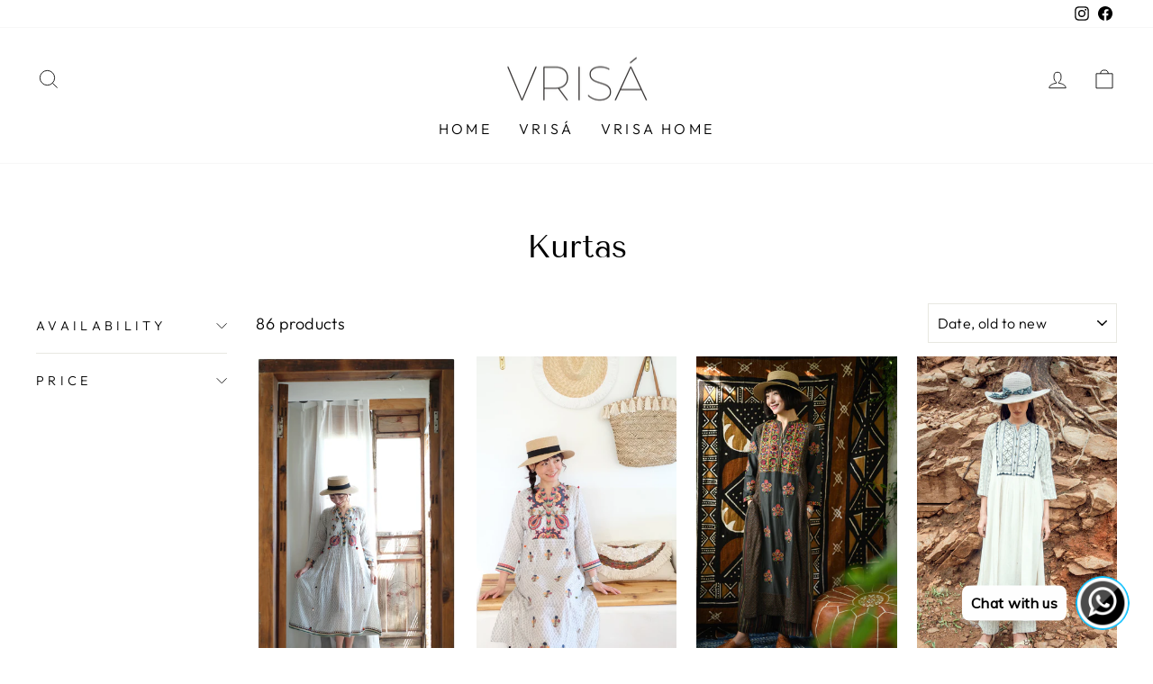

--- FILE ---
content_type: text/html; charset=utf-8
request_url: https://vrisa.in/collections/kurtas
body_size: 27597
content:
<!doctype html>
<html class="no-js" lang="en" dir="ltr">
<head>
<!-- Google tag (gtag.js) -->
<script async src="https://www.googletagmanager.com/gtag/js?id=G-L51X92YNZ1"></script>
<script>
  window.dataLayer = window.dataLayer || [];
  function gtag(){dataLayer.push(arguments);}
  gtag('js', new Date());

  gtag('config', 'G-L51X92YNZ1');
</script><!--Content in content_for_header -->
<!--LayoutHub-Embed--><link rel="stylesheet" type="text/css" href="data:text/css;base64," media="all"><!--/LayoutHub-Embed--><meta charset="utf-8">
  <meta http-equiv="X-UA-Compatible" content="IE=edge,chrome=1">
  <meta name="viewport" content="width=device-width,initial-scale=1">
  <meta name="theme-color" content="#111111">
  <link rel="canonical" href="https://vrisa.in/collections/kurtas">
  <link rel="preconnect" href="https://cdn.shopify.com">
  <link rel="preconnect" href="https://fonts.shopifycdn.com">
  <link rel="dns-prefetch" href="https://productreviews.shopifycdn.com">
  <link rel="dns-prefetch" href="https://ajax.googleapis.com">
  <link rel="dns-prefetch" href="https://maps.googleapis.com">
  <link rel="dns-prefetch" href="https://maps.gstatic.com"><link rel="shortcut icon" href="//vrisa.in/cdn/shop/files/virsa_fav_32x32.jpg?v=1667311246" type="image/png" /><title>Women Kurta | Designer Kurti for Girls | Embroidered Kurta Online
&ndash; VrisaIndia
</title>
<meta name="description" content="Designer Women Ethnic Kurtas Online: Buy kurtas for women online in India. Vrisa offers a wide range of ladies&#39; kurtas like A-line, straight, Embroidered, Indigo and more..."><meta property="og:site_name" content="VrisaIndia">
  <meta property="og:url" content="https://vrisa.in/collections/kurtas">
  <meta property="og:title" content="Women Kurta | Designer Kurti for Girls | Embroidered Kurta Online">
  <meta property="og:type" content="website">
  <meta property="og:description" content="Designer Women Ethnic Kurtas Online: Buy kurtas for women online in India. Vrisa offers a wide range of ladies&#39; kurtas like A-line, straight, Embroidered, Indigo and more..."><meta property="og:image" content="http://vrisa.in/cdn/shop/files/vrisa.jpg?v=1667745335">
    <meta property="og:image:secure_url" content="https://vrisa.in/cdn/shop/files/vrisa.jpg?v=1667745335">
    <meta property="og:image:width" content="960">
    <meta property="og:image:height" content="960"><meta name="twitter:site" content="@">
  <meta name="twitter:card" content="summary_large_image">
  <meta name="twitter:title" content="Women Kurta | Designer Kurti for Girls | Embroidered Kurta Online">
  <meta name="twitter:description" content="Designer Women Ethnic Kurtas Online: Buy kurtas for women online in India. Vrisa offers a wide range of ladies&#39; kurtas like A-line, straight, Embroidered, Indigo and more...">
<style data-shopify>@font-face {
  font-family: "Tenor Sans";
  font-weight: 400;
  font-style: normal;
  font-display: swap;
  src: url("//vrisa.in/cdn/fonts/tenor_sans/tenorsans_n4.966071a72c28462a9256039d3e3dc5b0cf314f65.woff2") format("woff2"),
       url("//vrisa.in/cdn/fonts/tenor_sans/tenorsans_n4.2282841d948f9649ba5c3cad6ea46df268141820.woff") format("woff");
}

  @font-face {
  font-family: Outfit;
  font-weight: 300;
  font-style: normal;
  font-display: swap;
  src: url("//vrisa.in/cdn/fonts/outfit/outfit_n3.8c97ae4c4fac7c2ea467a6dc784857f4de7e0e37.woff2") format("woff2"),
       url("//vrisa.in/cdn/fonts/outfit/outfit_n3.b50a189ccde91f9bceee88f207c18c09f0b62a7b.woff") format("woff");
}


  @font-face {
  font-family: Outfit;
  font-weight: 600;
  font-style: normal;
  font-display: swap;
  src: url("//vrisa.in/cdn/fonts/outfit/outfit_n6.dfcbaa80187851df2e8384061616a8eaa1702fdc.woff2") format("woff2"),
       url("//vrisa.in/cdn/fonts/outfit/outfit_n6.88384e9fc3e36038624caccb938f24ea8008a91d.woff") format("woff");
}

  
  
</style><link href="//vrisa.in/cdn/shop/t/3/assets/theme.css?v=145345806491319961081696589856" rel="stylesheet" type="text/css" media="all" />
<style data-shopify>:root {
    --typeHeaderPrimary: "Tenor Sans";
    --typeHeaderFallback: sans-serif;
    --typeHeaderSize: 36px;
    --typeHeaderWeight: 400;
    --typeHeaderLineHeight: 1;
    --typeHeaderSpacing: 0.0em;

    --typeBasePrimary:Outfit;
    --typeBaseFallback:sans-serif;
    --typeBaseSize: 18px;
    --typeBaseWeight: 300;
    --typeBaseSpacing: 0.025em;
    --typeBaseLineHeight: 1.4;

    --typeCollectionTitle: 20px;

    --iconWeight: 2px;
    --iconLinecaps: miter;

    
      --buttonRadius: 0px;
    

    --colorGridOverlayOpacity: 0.1;
  }

  .placeholder-content {
    background-image: linear-gradient(100deg, #ffffff 40%, #f7f7f7 63%, #ffffff 79%);
  }</style><script>
    document.documentElement.className = document.documentElement.className.replace('no-js', 'js');

    window.theme = window.theme || {};
    theme.routes = {
      home: "/",
      cart: "/cart.js",
      cartPage: "/cart",
      cartAdd: "/cart/add.js",
      cartChange: "/cart/change.js",
      search: "/search"
    };
    theme.strings = {
      soldOut: "Sold Out",
      unavailable: "Unavailable",
      inStockLabel: "In stock, ready to ship",
      stockLabel: "Low stock - [count] items left",
      willNotShipUntil: "Ready to ship [date]",
      willBeInStockAfter: "Back in stock [date]",
      waitingForStock: "Inventory on the way",
      savePrice: "Save [saved_amount]",
      cartEmpty: "Your cart is currently empty.",
      cartTermsConfirmation: "You must agree with the terms and conditions of sales to check out",
      searchCollections: "Collections:",
      searchPages: "Pages:",
      searchArticles: "Articles:"
    };
    theme.settings = {
      dynamicVariantsEnable: true,
      cartType: "drawer",
      isCustomerTemplate: false,
      moneyFormat: "\u003cspan class=\"money conversion-bear-money\"\u003e₹ {{amount}}\u003c\/span\u003e",
      saveType: "dollar",
      productImageSize: "natural",
      productImageCover: false,
      predictiveSearch: true,
      predictiveSearchType: "product,article,page,collection",
      quickView: false,
      themeName: 'Dawn',
      themeVersion: "7.0.1"
    };
  </script>

  <script>window.performance && window.performance.mark && window.performance.mark('shopify.content_for_header.start');</script><meta id="shopify-digital-wallet" name="shopify-digital-wallet" content="/55278075939/digital_wallets/dialog">
<meta id="in-context-paypal-metadata" data-shop-id="55278075939" data-venmo-supported="false" data-environment="production" data-locale="en_US" data-paypal-v4="true" data-currency="INR">
<link rel="alternate" type="application/atom+xml" title="Feed" href="/collections/kurtas.atom" />
<link rel="next" href="/collections/kurtas?page=2">
<link rel="alternate" type="application/json+oembed" href="https://vrisa.in/collections/kurtas.oembed">
<script async="async" src="/checkouts/internal/preloads.js?locale=en-IN"></script>
<script id="shopify-features" type="application/json">{"accessToken":"452530f6e1a7905288d2d72552ccba6e","betas":["rich-media-storefront-analytics"],"domain":"vrisa.in","predictiveSearch":true,"shopId":55278075939,"locale":"en"}</script>
<script>var Shopify = Shopify || {};
Shopify.shop = "vrisaindia.myshopify.com";
Shopify.locale = "en";
Shopify.currency = {"active":"INR","rate":"1.0"};
Shopify.country = "IN";
Shopify.theme = {"name":"Vrisa_Updated","id":122113261603,"schema_name":"Dawn","schema_version":"7.0.1","theme_store_id":null,"role":"main"};
Shopify.theme.handle = "null";
Shopify.theme.style = {"id":null,"handle":null};
Shopify.cdnHost = "vrisa.in/cdn";
Shopify.routes = Shopify.routes || {};
Shopify.routes.root = "/";</script>
<script type="module">!function(o){(o.Shopify=o.Shopify||{}).modules=!0}(window);</script>
<script>!function(o){function n(){var o=[];function n(){o.push(Array.prototype.slice.apply(arguments))}return n.q=o,n}var t=o.Shopify=o.Shopify||{};t.loadFeatures=n(),t.autoloadFeatures=n()}(window);</script>
<script id="shop-js-analytics" type="application/json">{"pageType":"collection"}</script>
<script defer="defer" async type="module" src="//vrisa.in/cdn/shopifycloud/shop-js/modules/v2/client.init-shop-cart-sync_BdyHc3Nr.en.esm.js"></script>
<script defer="defer" async type="module" src="//vrisa.in/cdn/shopifycloud/shop-js/modules/v2/chunk.common_Daul8nwZ.esm.js"></script>
<script type="module">
  await import("//vrisa.in/cdn/shopifycloud/shop-js/modules/v2/client.init-shop-cart-sync_BdyHc3Nr.en.esm.js");
await import("//vrisa.in/cdn/shopifycloud/shop-js/modules/v2/chunk.common_Daul8nwZ.esm.js");

  window.Shopify.SignInWithShop?.initShopCartSync?.({"fedCMEnabled":true,"windoidEnabled":true});

</script>
<script>(function() {
  var isLoaded = false;
  function asyncLoad() {
    if (isLoaded) return;
    isLoaded = true;
    var urls = ["https:\/\/cdn.shopify.com\/s\/files\/1\/0033\/3538\/9233\/files\/pushdaddy_a3.js?shop=vrisaindia.myshopify.com","https:\/\/cdn.nfcube.com\/instafeed-9f182929e8849b4abd77ab51ae81791d.js?shop=vrisaindia.myshopify.com","https:\/\/cdn.shopify.com\/s\/files\/1\/0033\/3538\/9233\/files\/pushdaddy_a7_livechat1_new2.js?v=1707659950\u0026shop=vrisaindia.myshopify.com","https:\/\/cdn.shopify.com\/s\/files\/1\/0033\/3538\/9233\/files\/pushdaddy_a7_livechat1_new2.js?v=1707659950\u0026shop=vrisaindia.myshopify.com","https:\/\/cdn.shopify.com\/s\/files\/1\/0033\/3538\/9233\/files\/pushdaddy_a7_livechat1_new2.js?v=1707659950\u0026shop=vrisaindia.myshopify.com"];
    for (var i = 0; i < urls.length; i++) {
      var s = document.createElement('script');
      s.type = 'text/javascript';
      s.async = true;
      s.src = urls[i];
      var x = document.getElementsByTagName('script')[0];
      x.parentNode.insertBefore(s, x);
    }
  };
  if(window.attachEvent) {
    window.attachEvent('onload', asyncLoad);
  } else {
    window.addEventListener('load', asyncLoad, false);
  }
})();</script>
<script id="__st">var __st={"a":55278075939,"offset":-18000,"reqid":"e99ef7a7-8a8b-41c8-96db-f27e27d65589-1768961056","pageurl":"vrisa.in\/collections\/kurtas","u":"633c4d563756","p":"collection","rtyp":"collection","rid":265017622563};</script>
<script>window.ShopifyPaypalV4VisibilityTracking = true;</script>
<script id="captcha-bootstrap">!function(){'use strict';const t='contact',e='account',n='new_comment',o=[[t,t],['blogs',n],['comments',n],[t,'customer']],c=[[e,'customer_login'],[e,'guest_login'],[e,'recover_customer_password'],[e,'create_customer']],r=t=>t.map((([t,e])=>`form[action*='/${t}']:not([data-nocaptcha='true']) input[name='form_type'][value='${e}']`)).join(','),a=t=>()=>t?[...document.querySelectorAll(t)].map((t=>t.form)):[];function s(){const t=[...o],e=r(t);return a(e)}const i='password',u='form_key',d=['recaptcha-v3-token','g-recaptcha-response','h-captcha-response',i],f=()=>{try{return window.sessionStorage}catch{return}},m='__shopify_v',_=t=>t.elements[u];function p(t,e,n=!1){try{const o=window.sessionStorage,c=JSON.parse(o.getItem(e)),{data:r}=function(t){const{data:e,action:n}=t;return t[m]||n?{data:e,action:n}:{data:t,action:n}}(c);for(const[e,n]of Object.entries(r))t.elements[e]&&(t.elements[e].value=n);n&&o.removeItem(e)}catch(o){console.error('form repopulation failed',{error:o})}}const l='form_type',E='cptcha';function T(t){t.dataset[E]=!0}const w=window,h=w.document,L='Shopify',v='ce_forms',y='captcha';let A=!1;((t,e)=>{const n=(g='f06e6c50-85a8-45c8-87d0-21a2b65856fe',I='https://cdn.shopify.com/shopifycloud/storefront-forms-hcaptcha/ce_storefront_forms_captcha_hcaptcha.v1.5.2.iife.js',D={infoText:'Protected by hCaptcha',privacyText:'Privacy',termsText:'Terms'},(t,e,n)=>{const o=w[L][v],c=o.bindForm;if(c)return c(t,g,e,D).then(n);var r;o.q.push([[t,g,e,D],n]),r=I,A||(h.body.append(Object.assign(h.createElement('script'),{id:'captcha-provider',async:!0,src:r})),A=!0)});var g,I,D;w[L]=w[L]||{},w[L][v]=w[L][v]||{},w[L][v].q=[],w[L][y]=w[L][y]||{},w[L][y].protect=function(t,e){n(t,void 0,e),T(t)},Object.freeze(w[L][y]),function(t,e,n,w,h,L){const[v,y,A,g]=function(t,e,n){const i=e?o:[],u=t?c:[],d=[...i,...u],f=r(d),m=r(i),_=r(d.filter((([t,e])=>n.includes(e))));return[a(f),a(m),a(_),s()]}(w,h,L),I=t=>{const e=t.target;return e instanceof HTMLFormElement?e:e&&e.form},D=t=>v().includes(t);t.addEventListener('submit',(t=>{const e=I(t);if(!e)return;const n=D(e)&&!e.dataset.hcaptchaBound&&!e.dataset.recaptchaBound,o=_(e),c=g().includes(e)&&(!o||!o.value);(n||c)&&t.preventDefault(),c&&!n&&(function(t){try{if(!f())return;!function(t){const e=f();if(!e)return;const n=_(t);if(!n)return;const o=n.value;o&&e.removeItem(o)}(t);const e=Array.from(Array(32),(()=>Math.random().toString(36)[2])).join('');!function(t,e){_(t)||t.append(Object.assign(document.createElement('input'),{type:'hidden',name:u})),t.elements[u].value=e}(t,e),function(t,e){const n=f();if(!n)return;const o=[...t.querySelectorAll(`input[type='${i}']`)].map((({name:t})=>t)),c=[...d,...o],r={};for(const[a,s]of new FormData(t).entries())c.includes(a)||(r[a]=s);n.setItem(e,JSON.stringify({[m]:1,action:t.action,data:r}))}(t,e)}catch(e){console.error('failed to persist form',e)}}(e),e.submit())}));const S=(t,e)=>{t&&!t.dataset[E]&&(n(t,e.some((e=>e===t))),T(t))};for(const o of['focusin','change'])t.addEventListener(o,(t=>{const e=I(t);D(e)&&S(e,y())}));const B=e.get('form_key'),M=e.get(l),P=B&&M;t.addEventListener('DOMContentLoaded',(()=>{const t=y();if(P)for(const e of t)e.elements[l].value===M&&p(e,B);[...new Set([...A(),...v().filter((t=>'true'===t.dataset.shopifyCaptcha))])].forEach((e=>S(e,t)))}))}(h,new URLSearchParams(w.location.search),n,t,e,['guest_login'])})(!0,!0)}();</script>
<script integrity="sha256-4kQ18oKyAcykRKYeNunJcIwy7WH5gtpwJnB7kiuLZ1E=" data-source-attribution="shopify.loadfeatures" defer="defer" src="//vrisa.in/cdn/shopifycloud/storefront/assets/storefront/load_feature-a0a9edcb.js" crossorigin="anonymous"></script>
<script data-source-attribution="shopify.dynamic_checkout.dynamic.init">var Shopify=Shopify||{};Shopify.PaymentButton=Shopify.PaymentButton||{isStorefrontPortableWallets:!0,init:function(){window.Shopify.PaymentButton.init=function(){};var t=document.createElement("script");t.src="https://vrisa.in/cdn/shopifycloud/portable-wallets/latest/portable-wallets.en.js",t.type="module",document.head.appendChild(t)}};
</script>
<script data-source-attribution="shopify.dynamic_checkout.buyer_consent">
  function portableWalletsHideBuyerConsent(e){var t=document.getElementById("shopify-buyer-consent"),n=document.getElementById("shopify-subscription-policy-button");t&&n&&(t.classList.add("hidden"),t.setAttribute("aria-hidden","true"),n.removeEventListener("click",e))}function portableWalletsShowBuyerConsent(e){var t=document.getElementById("shopify-buyer-consent"),n=document.getElementById("shopify-subscription-policy-button");t&&n&&(t.classList.remove("hidden"),t.removeAttribute("aria-hidden"),n.addEventListener("click",e))}window.Shopify?.PaymentButton&&(window.Shopify.PaymentButton.hideBuyerConsent=portableWalletsHideBuyerConsent,window.Shopify.PaymentButton.showBuyerConsent=portableWalletsShowBuyerConsent);
</script>
<script data-source-attribution="shopify.dynamic_checkout.cart.bootstrap">document.addEventListener("DOMContentLoaded",(function(){function t(){return document.querySelector("shopify-accelerated-checkout-cart, shopify-accelerated-checkout")}if(t())Shopify.PaymentButton.init();else{new MutationObserver((function(e,n){t()&&(Shopify.PaymentButton.init(),n.disconnect())})).observe(document.body,{childList:!0,subtree:!0})}}));
</script>

<script>window.performance && window.performance.mark && window.performance.mark('shopify.content_for_header.end');</script>

  <script src="//vrisa.in/cdn/shop/t/3/assets/vendor-scripts-v11.js" defer="defer"></script><script src="//vrisa.in/cdn/shop/t/3/assets/theme.js?v=37529251037189653311671166664" defer="defer"></script><script>
    
    
    
    
    
    var gsf_conversion_data = {page_type : 'category', event : 'view_item_list', data : {product_data : [{variant_id : 39755448254499, product_id : 6707560677411, name : "Off White Emboidered Gather Kurta", price : "18000.00", currency : "INR", sku : "VRSK012_XS", brand : "VrisaIndia", variant : "XS", category : ""}, {variant_id : 39755488428067, product_id : 6707567656995, name : "Off White Embroidered Gaba Kurta", price : "21500.00", currency : "INR", sku : "VRSK001_XS", brand : "VrisaIndia", variant : "XS", category : ""}, {variant_id : 39759379759139, product_id : 6708447379491, name : "Multi Color Hand Embroidered Straight Kurta", price : "48500.00", currency : "INR", sku : "VR-011_XS", brand : "VrisaIndia", variant : "XS", category : ""}, {variant_id : 39759427272739, product_id : 6708472381475, name : "Off White Gather Kurta", price : "24080.00", currency : "INR", sku : "VNFO009_XS", brand : "VrisaIndia", variant : "XS", category : ""}], total_price :"112080.00", shop_currency : "INR"}};
    
</script>

  
<!-- BEGIN app block: shopify://apps/pushdaddy-whatsapp-chat-api/blocks/app-embed/e3f2054d-bf7b-4e63-8db3-00712592382c -->
  
<script>
   var random_numberyryt = "id" + Math.random().toString(16).slice(2);
</script>

 <div id="shopify-block-placeholder_pdaddychat" class="shopify-block shopify-app-block" data-block-handle="app-embed">
 </div>

<script>
  document.getElementById('shopify-block-placeholder_pdaddychat').id = 'shopify-block-' + random_numberyryt;
if (!window.wwhatsappJs_new2a) {
    try {
        window.wwhatsappJs_new2a = {};
        wwhatsappJs_new2a.WhatsApp_new2a = {
            metafields: {
                shop: "vrisaindia.myshopify.com",
                settings: {"block_order":["15000188175"],"blocks":{"15000188175":{"disabled":"0","number":"919521541431","name":"Vrisa","label":"Sales","avatar":"https://cdn.shopify.com/s/files/1/0033/3538/9233/files/Female-1.png?v=1628343022","online":"0","timezone":"Europe/Rome","cid":"15000188175","ciiid":"152257","sunday":{"enabled":"1","range":"0,1439"},"monday":{"enabled":"1","range":"0,1439"},"tuesday":{"enabled":"1","range":"0,1439"},"wednesday":{"enabled":"1","range":"0,1439"},"thursday":{"enabled":"1","range":"0,1439"},"friday":{"enabled":"1","range":"0,1439"},"saturday":{"enabled":"1","range":"0,1439"},"offline":"Currently Offline. Will be back soon","chat":{"enabled":"1","greeting":"Hello! James here from support team. for Order status, kindly give your order number and enter, for anything else please type message and chat with me"},"message":"Hey Vrisa! I'm stuck, could you please help me out?","page_url":"0"}},"style":{"pattern":"100","customized":{"enabled":"1","color":"#EAD7BA","background":"#102033","background_img":"","svg_color":"","background_img_main":"https://cdn.shopify.com/s/files/1/0033/3538/9233/files/513.png","button_animation":"","background_pic_header":"https://cdn.shopify.com/s/files/1/0033/3538/9233/files/pexels-photo-414144888.png","auto_start":"9999000","hide_buttonsx":"0","icon_width":"60","chat_width":"376","border_radius":"50","icon_position":"50","compact_normal":"2","secondary_button":"0","secondary_button_link":"","secondary_text":"","pages_display":"/pages/,/,/collections/,/products/,/cart/,/orders/,/checkouts/,/blogs/,/password/","updown_bottom":"20","labelradius":"8","updown_bottom_m":"20","updown_bottom2":"0","widget_optin":"","leftright_label":"0","updown_share":"30","secondary_button_bgcolor":"#FFFFFF","secondary_button_tcolor":"#0084FF","secondary_button_lcolor":"#0084FF","leftt_rightt":"2","leftt_rightt_sec":"12","animation_count":"onlythree","font_weight":"600","animation_iteration":"3","extend_header_img":"1","font":"Muli","font_size":"16","abandned_cart_enabled":"1","auto_hide_share":"10000000000","auto_hide_chat":"999999999000","final_leftright_second_position":"left","remove_bottom":"1","header_text_color":"","header_bg_color":"#","share_icons_display":"Whatsapp","share_size":"40","share_radius":"0","svg_yes":"0","svg_yes_icon":"0","share_trans":"0","what_bg":"","body_bgcolor":"","abandoned_kakkar":"0","shadow_yn":"1","mobile_label_yn":"1","google_ec":"whatsapp_pushdaddy","google_el":"whatsapp_pushdaddy","google_ea":"whatsapp_pushdaddy","fpixel_en":"whatsapp_pushdaddy","insta_username":"","fb_username":"","email_username":"","faq_yn":"0","chatbox_radius":"8","clicktcart_text":"We are 24x7 available for chat. feel free to chat","live_whatsapp":"1","live_whatsapp_mobile":"1","bot_yn":"0","advance_bot":"0","botus":"1","clicktcart_anim_c":"pwapp-onlyonce","clicktcart":"0","ctaction_animation":"","order_conf":false,"whatsapp_yn":"0","header_posit_img":"center","remove_bg":"0","img_cntt":"9999999999999999","ordertrack_url":"","chatbox_height":"70","title_textsize":"24","waving_img":"","merged_icons":"0","merged_icons_display":"NO","blink_circle":"0","blink_animation":"pwapp-zooml","blink_circle_color":"","blink_circle_bg":"","trackingon":"0","chatnow_color":"#000","label_bgcolor":"#fff","faq_color":"","leftrightclose":"right","header_flat":"1","adddv_bott":"","etext1":"Please introduce yourself","etext2":"Enter your email","etext3":"Send","etext4":"Thank You","etext5":"2000","scaleicon":"1","scaleicon_m":"1","emailpop":"0","signuppopup":"","flyer_chat":"0","flyer_chat_m":"0","flyer_text":"","flyer_img":"","merge_bot_button":"0","wallyn":"0","lang_support":"en"}},"share":{"desktop":{"disabled":"1","position":"left"},"mobile":{"disabled":"1","position":"left"},"style":{"color":"#332007","background":"#FFC229"},"texts":{"button":"Share","message":"CHECK THIS OUT"}},"push_notif":{"headertttext":"Never miss a sale 🛍️","bodytextt":"Subscribe to get updates on new products and exclusive promotions","acceppttextt":"Accept","dennnyyextt":"Deny"},"addtocart":{"style":{"mobile":"0","desktop":"0","replace_yn":"0","but_bgcolor":"","but_tcolor":"","but_fsize":"0","but_radius":"0","button_wid":"0","button_pad":"0","but_bor_col":"","but_bor_wid":"0"},"texts":{"but_label1":"","but_link1":"","but_label2":"","but_link2":""}},"faq_quick_reply":[],"faq_block_order":[],"faq_blocks":[],"faq_texts":{"category":"FAQ Categories","featured":"General questions","search":"Search on Helpdesk","results":"Results for terms","no_results":"Sorry, no results found. Please try another keyword."},"track_url":"https://way2enjoy.com/shopify/1/whatsapp-chat/tracking_1.php","charge":true,"desktop":{"disabled":"0","position":"right","layout":"button_chat"},"mobile":{"disabled":"0","position":"left","layout":"button_chat"},"texts":{"title":"Hi there","description":"Welcome Guest","prefilledt":"Hey Vrisa! I'm stuck, could you please help me out?","note":"We typically reply within minutes","button":"Chat with us","button_m":"Chat with us","bot_tri_button":"Order Status","placeholder":"Send a message","emoji_search":"Search emoji…","emoji_frequently":"Frequently used","emoji_people":"People","emoji_nature":"Nature","emoji_objects":"Objects","emoji_places":"Places","emoji_symbols":"Symbols","emoji_not_found":"No emoji could be found"}},
				
            }
        };
        // Any additional code...
    } catch (e) {
        console.error('An error occurred in the script:', e);
    }
}

  const blocksyyy = wwhatsappJs_new2a.WhatsApp_new2a.metafields.settings.blocks;
for (const blockId in blocksyyy) {
    if (blocksyyy.hasOwnProperty(blockId)) {
        const block = blocksyyy[blockId]; 
        const ciiid_value = block.ciiid;   
        const pdaddy_website = block.websiteee;   

		
		
         localStorage.setItem('pdaddy_ciiid', ciiid_value);
		          localStorage.setItem('pdaddy_website', pdaddy_website);
       // console.log(`Stored ciiid for block ${blockId}: ${ciiid_value}`);
    }
}




</script>






<!-- END app block --><script src="https://cdn.shopify.com/extensions/d5ae9156-9c2f-4db3-adc7-5513f9120b0d/currency-converter-bear-32/assets/widget.js" type="text/javascript" defer="defer"></script>
<script src="https://cdn.shopify.com/extensions/747c5c4f-01f6-4977-a618-0a92d9ef14e9/pushdaddy-whatsapp-live-chat-340/assets/pushdaddy_a7_livechat1_new4.js" type="text/javascript" defer="defer"></script>
<link href="https://cdn.shopify.com/extensions/747c5c4f-01f6-4977-a618-0a92d9ef14e9/pushdaddy-whatsapp-live-chat-340/assets/pwhatsapp119ba1.scss.css" rel="stylesheet" type="text/css" media="all">
<link href="https://monorail-edge.shopifysvc.com" rel="dns-prefetch">
<script>(function(){if ("sendBeacon" in navigator && "performance" in window) {try {var session_token_from_headers = performance.getEntriesByType('navigation')[0].serverTiming.find(x => x.name == '_s').description;} catch {var session_token_from_headers = undefined;}var session_cookie_matches = document.cookie.match(/_shopify_s=([^;]*)/);var session_token_from_cookie = session_cookie_matches && session_cookie_matches.length === 2 ? session_cookie_matches[1] : "";var session_token = session_token_from_headers || session_token_from_cookie || "";function handle_abandonment_event(e) {var entries = performance.getEntries().filter(function(entry) {return /monorail-edge.shopifysvc.com/.test(entry.name);});if (!window.abandonment_tracked && entries.length === 0) {window.abandonment_tracked = true;var currentMs = Date.now();var navigation_start = performance.timing.navigationStart;var payload = {shop_id: 55278075939,url: window.location.href,navigation_start,duration: currentMs - navigation_start,session_token,page_type: "collection"};window.navigator.sendBeacon("https://monorail-edge.shopifysvc.com/v1/produce", JSON.stringify({schema_id: "online_store_buyer_site_abandonment/1.1",payload: payload,metadata: {event_created_at_ms: currentMs,event_sent_at_ms: currentMs}}));}}window.addEventListener('pagehide', handle_abandonment_event);}}());</script>
<script id="web-pixels-manager-setup">(function e(e,d,r,n,o){if(void 0===o&&(o={}),!Boolean(null===(a=null===(i=window.Shopify)||void 0===i?void 0:i.analytics)||void 0===a?void 0:a.replayQueue)){var i,a;window.Shopify=window.Shopify||{};var t=window.Shopify;t.analytics=t.analytics||{};var s=t.analytics;s.replayQueue=[],s.publish=function(e,d,r){return s.replayQueue.push([e,d,r]),!0};try{self.performance.mark("wpm:start")}catch(e){}var l=function(){var e={modern:/Edge?\/(1{2}[4-9]|1[2-9]\d|[2-9]\d{2}|\d{4,})\.\d+(\.\d+|)|Firefox\/(1{2}[4-9]|1[2-9]\d|[2-9]\d{2}|\d{4,})\.\d+(\.\d+|)|Chrom(ium|e)\/(9{2}|\d{3,})\.\d+(\.\d+|)|(Maci|X1{2}).+ Version\/(15\.\d+|(1[6-9]|[2-9]\d|\d{3,})\.\d+)([,.]\d+|)( \(\w+\)|)( Mobile\/\w+|) Safari\/|Chrome.+OPR\/(9{2}|\d{3,})\.\d+\.\d+|(CPU[ +]OS|iPhone[ +]OS|CPU[ +]iPhone|CPU IPhone OS|CPU iPad OS)[ +]+(15[._]\d+|(1[6-9]|[2-9]\d|\d{3,})[._]\d+)([._]\d+|)|Android:?[ /-](13[3-9]|1[4-9]\d|[2-9]\d{2}|\d{4,})(\.\d+|)(\.\d+|)|Android.+Firefox\/(13[5-9]|1[4-9]\d|[2-9]\d{2}|\d{4,})\.\d+(\.\d+|)|Android.+Chrom(ium|e)\/(13[3-9]|1[4-9]\d|[2-9]\d{2}|\d{4,})\.\d+(\.\d+|)|SamsungBrowser\/([2-9]\d|\d{3,})\.\d+/,legacy:/Edge?\/(1[6-9]|[2-9]\d|\d{3,})\.\d+(\.\d+|)|Firefox\/(5[4-9]|[6-9]\d|\d{3,})\.\d+(\.\d+|)|Chrom(ium|e)\/(5[1-9]|[6-9]\d|\d{3,})\.\d+(\.\d+|)([\d.]+$|.*Safari\/(?![\d.]+ Edge\/[\d.]+$))|(Maci|X1{2}).+ Version\/(10\.\d+|(1[1-9]|[2-9]\d|\d{3,})\.\d+)([,.]\d+|)( \(\w+\)|)( Mobile\/\w+|) Safari\/|Chrome.+OPR\/(3[89]|[4-9]\d|\d{3,})\.\d+\.\d+|(CPU[ +]OS|iPhone[ +]OS|CPU[ +]iPhone|CPU IPhone OS|CPU iPad OS)[ +]+(10[._]\d+|(1[1-9]|[2-9]\d|\d{3,})[._]\d+)([._]\d+|)|Android:?[ /-](13[3-9]|1[4-9]\d|[2-9]\d{2}|\d{4,})(\.\d+|)(\.\d+|)|Mobile Safari.+OPR\/([89]\d|\d{3,})\.\d+\.\d+|Android.+Firefox\/(13[5-9]|1[4-9]\d|[2-9]\d{2}|\d{4,})\.\d+(\.\d+|)|Android.+Chrom(ium|e)\/(13[3-9]|1[4-9]\d|[2-9]\d{2}|\d{4,})\.\d+(\.\d+|)|Android.+(UC? ?Browser|UCWEB|U3)[ /]?(15\.([5-9]|\d{2,})|(1[6-9]|[2-9]\d|\d{3,})\.\d+)\.\d+|SamsungBrowser\/(5\.\d+|([6-9]|\d{2,})\.\d+)|Android.+MQ{2}Browser\/(14(\.(9|\d{2,})|)|(1[5-9]|[2-9]\d|\d{3,})(\.\d+|))(\.\d+|)|K[Aa][Ii]OS\/(3\.\d+|([4-9]|\d{2,})\.\d+)(\.\d+|)/},d=e.modern,r=e.legacy,n=navigator.userAgent;return n.match(d)?"modern":n.match(r)?"legacy":"unknown"}(),u="modern"===l?"modern":"legacy",c=(null!=n?n:{modern:"",legacy:""})[u],f=function(e){return[e.baseUrl,"/wpm","/b",e.hashVersion,"modern"===e.buildTarget?"m":"l",".js"].join("")}({baseUrl:d,hashVersion:r,buildTarget:u}),m=function(e){var d=e.version,r=e.bundleTarget,n=e.surface,o=e.pageUrl,i=e.monorailEndpoint;return{emit:function(e){var a=e.status,t=e.errorMsg,s=(new Date).getTime(),l=JSON.stringify({metadata:{event_sent_at_ms:s},events:[{schema_id:"web_pixels_manager_load/3.1",payload:{version:d,bundle_target:r,page_url:o,status:a,surface:n,error_msg:t},metadata:{event_created_at_ms:s}}]});if(!i)return console&&console.warn&&console.warn("[Web Pixels Manager] No Monorail endpoint provided, skipping logging."),!1;try{return self.navigator.sendBeacon.bind(self.navigator)(i,l)}catch(e){}var u=new XMLHttpRequest;try{return u.open("POST",i,!0),u.setRequestHeader("Content-Type","text/plain"),u.send(l),!0}catch(e){return console&&console.warn&&console.warn("[Web Pixels Manager] Got an unhandled error while logging to Monorail."),!1}}}}({version:r,bundleTarget:l,surface:e.surface,pageUrl:self.location.href,monorailEndpoint:e.monorailEndpoint});try{o.browserTarget=l,function(e){var d=e.src,r=e.async,n=void 0===r||r,o=e.onload,i=e.onerror,a=e.sri,t=e.scriptDataAttributes,s=void 0===t?{}:t,l=document.createElement("script"),u=document.querySelector("head"),c=document.querySelector("body");if(l.async=n,l.src=d,a&&(l.integrity=a,l.crossOrigin="anonymous"),s)for(var f in s)if(Object.prototype.hasOwnProperty.call(s,f))try{l.dataset[f]=s[f]}catch(e){}if(o&&l.addEventListener("load",o),i&&l.addEventListener("error",i),u)u.appendChild(l);else{if(!c)throw new Error("Did not find a head or body element to append the script");c.appendChild(l)}}({src:f,async:!0,onload:function(){if(!function(){var e,d;return Boolean(null===(d=null===(e=window.Shopify)||void 0===e?void 0:e.analytics)||void 0===d?void 0:d.initialized)}()){var d=window.webPixelsManager.init(e)||void 0;if(d){var r=window.Shopify.analytics;r.replayQueue.forEach((function(e){var r=e[0],n=e[1],o=e[2];d.publishCustomEvent(r,n,o)})),r.replayQueue=[],r.publish=d.publishCustomEvent,r.visitor=d.visitor,r.initialized=!0}}},onerror:function(){return m.emit({status:"failed",errorMsg:"".concat(f," has failed to load")})},sri:function(e){var d=/^sha384-[A-Za-z0-9+/=]+$/;return"string"==typeof e&&d.test(e)}(c)?c:"",scriptDataAttributes:o}),m.emit({status:"loading"})}catch(e){m.emit({status:"failed",errorMsg:(null==e?void 0:e.message)||"Unknown error"})}}})({shopId: 55278075939,storefrontBaseUrl: "https://vrisa.in",extensionsBaseUrl: "https://extensions.shopifycdn.com/cdn/shopifycloud/web-pixels-manager",monorailEndpoint: "https://monorail-edge.shopifysvc.com/unstable/produce_batch",surface: "storefront-renderer",enabledBetaFlags: ["2dca8a86"],webPixelsConfigList: [{"id":"244645923","configuration":"{\"config\":\"{\\\"pixel_id\\\":\\\"G-L51X92YNZ1\\\",\\\"gtag_events\\\":[{\\\"type\\\":\\\"purchase\\\",\\\"action_label\\\":\\\"G-L51X92YNZ1\\\"},{\\\"type\\\":\\\"page_view\\\",\\\"action_label\\\":\\\"G-L51X92YNZ1\\\"},{\\\"type\\\":\\\"view_item\\\",\\\"action_label\\\":\\\"G-L51X92YNZ1\\\"},{\\\"type\\\":\\\"search\\\",\\\"action_label\\\":\\\"G-L51X92YNZ1\\\"},{\\\"type\\\":\\\"add_to_cart\\\",\\\"action_label\\\":\\\"G-L51X92YNZ1\\\"},{\\\"type\\\":\\\"begin_checkout\\\",\\\"action_label\\\":\\\"G-L51X92YNZ1\\\"},{\\\"type\\\":\\\"add_payment_info\\\",\\\"action_label\\\":\\\"G-L51X92YNZ1\\\"}],\\\"enable_monitoring_mode\\\":false}\"}","eventPayloadVersion":"v1","runtimeContext":"OPEN","scriptVersion":"b2a88bafab3e21179ed38636efcd8a93","type":"APP","apiClientId":1780363,"privacyPurposes":[],"dataSharingAdjustments":{"protectedCustomerApprovalScopes":["read_customer_address","read_customer_email","read_customer_name","read_customer_personal_data","read_customer_phone"]}},{"id":"87851043","configuration":"{\"pixel_id\":\"225380295680021\",\"pixel_type\":\"facebook_pixel\",\"metaapp_system_user_token\":\"-\"}","eventPayloadVersion":"v1","runtimeContext":"OPEN","scriptVersion":"ca16bc87fe92b6042fbaa3acc2fbdaa6","type":"APP","apiClientId":2329312,"privacyPurposes":["ANALYTICS","MARKETING","SALE_OF_DATA"],"dataSharingAdjustments":{"protectedCustomerApprovalScopes":["read_customer_address","read_customer_email","read_customer_name","read_customer_personal_data","read_customer_phone"]}},{"id":"shopify-app-pixel","configuration":"{}","eventPayloadVersion":"v1","runtimeContext":"STRICT","scriptVersion":"0450","apiClientId":"shopify-pixel","type":"APP","privacyPurposes":["ANALYTICS","MARKETING"]},{"id":"shopify-custom-pixel","eventPayloadVersion":"v1","runtimeContext":"LAX","scriptVersion":"0450","apiClientId":"shopify-pixel","type":"CUSTOM","privacyPurposes":["ANALYTICS","MARKETING"]}],isMerchantRequest: false,initData: {"shop":{"name":"VrisaIndia","paymentSettings":{"currencyCode":"INR"},"myshopifyDomain":"vrisaindia.myshopify.com","countryCode":"IN","storefrontUrl":"https:\/\/vrisa.in"},"customer":null,"cart":null,"checkout":null,"productVariants":[],"purchasingCompany":null},},"https://vrisa.in/cdn","fcfee988w5aeb613cpc8e4bc33m6693e112",{"modern":"","legacy":""},{"shopId":"55278075939","storefrontBaseUrl":"https:\/\/vrisa.in","extensionBaseUrl":"https:\/\/extensions.shopifycdn.com\/cdn\/shopifycloud\/web-pixels-manager","surface":"storefront-renderer","enabledBetaFlags":"[\"2dca8a86\"]","isMerchantRequest":"false","hashVersion":"fcfee988w5aeb613cpc8e4bc33m6693e112","publish":"custom","events":"[[\"page_viewed\",{}],[\"collection_viewed\",{\"collection\":{\"id\":\"265017622563\",\"title\":\"Kurtas\",\"productVariants\":[{\"price\":{\"amount\":18000.0,\"currencyCode\":\"INR\"},\"product\":{\"title\":\"Off White Emboidered Gather Kurta\",\"vendor\":\"VrisaIndia\",\"id\":\"6707560677411\",\"untranslatedTitle\":\"Off White Emboidered Gather Kurta\",\"url\":\"\/products\/off-white-emboidered-gather-kurta\",\"type\":\"\"},\"id\":\"39755448254499\",\"image\":{\"src\":\"\/\/vrisa.in\/cdn\/shop\/products\/1_523d51df-54e3-4174-8c9b-5b5048f44e92.jpg?v=1662982280\"},\"sku\":\"VRSK012_XS\",\"title\":\"XS\",\"untranslatedTitle\":\"XS\"},{\"price\":{\"amount\":21500.0,\"currencyCode\":\"INR\"},\"product\":{\"title\":\"Off White Embroidered Gaba Kurta\",\"vendor\":\"VrisaIndia\",\"id\":\"6707567656995\",\"untranslatedTitle\":\"Off White Embroidered Gaba Kurta\",\"url\":\"\/products\/off-white-embroidered-gaba-kurta\",\"type\":\"\"},\"id\":\"39755488428067\",\"image\":{\"src\":\"\/\/vrisa.in\/cdn\/shop\/products\/1_1e7e5a39-b787-4c4a-9b5b-fb87ba92d915.jpg?v=1662981838\"},\"sku\":\"VRSK001_XS\",\"title\":\"XS\",\"untranslatedTitle\":\"XS\"},{\"price\":{\"amount\":48500.0,\"currencyCode\":\"INR\"},\"product\":{\"title\":\"Multi Color Hand Embroidered Straight Kurta\",\"vendor\":\"VrisaIndia\",\"id\":\"6708447379491\",\"untranslatedTitle\":\"Multi Color Hand Embroidered Straight Kurta\",\"url\":\"\/products\/multi-color-hand-embroidered-straight-kurta\",\"type\":\"\"},\"id\":\"39759379759139\",\"image\":{\"src\":\"\/\/vrisa.in\/cdn\/shop\/products\/2_22020db4-ce66-4374-95e2-ed6bf226895c.jpg?v=1663671341\"},\"sku\":\"VR-011_XS\",\"title\":\"XS\",\"untranslatedTitle\":\"XS\"},{\"price\":{\"amount\":24080.0,\"currencyCode\":\"INR\"},\"product\":{\"title\":\"Off White Gather Kurta\",\"vendor\":\"VrisaIndia\",\"id\":\"6708472381475\",\"untranslatedTitle\":\"Off White Gather Kurta\",\"url\":\"\/products\/off-white-gather-kurta\",\"type\":\"\"},\"id\":\"39759427272739\",\"image\":{\"src\":\"\/\/vrisa.in\/cdn\/shop\/products\/VNFO009_4.jpg?v=1663849315\"},\"sku\":\"VNFO009_XS\",\"title\":\"XS\",\"untranslatedTitle\":\"XS\"},{\"price\":{\"amount\":16800.0,\"currencyCode\":\"INR\"},\"product\":{\"title\":\"Off White Gaba Kurta\",\"vendor\":\"VrisaIndia\",\"id\":\"6708473921571\",\"untranslatedTitle\":\"Off White Gaba Kurta\",\"url\":\"\/products\/off-white-gaba-kurta\",\"type\":\"\"},\"id\":\"39759429173283\",\"image\":{\"src\":\"\/\/vrisa.in\/cdn\/shop\/products\/VNFO007_3.jpg?v=1663850039\"},\"sku\":\"VNFO007_XS\",\"title\":\"XS\",\"untranslatedTitle\":\"XS\"},{\"price\":{\"amount\":15120.0,\"currencyCode\":\"INR\"},\"product\":{\"title\":\"A-line Off White Kurta\",\"vendor\":\"VrisaIndia\",\"id\":\"6708474806307\",\"untranslatedTitle\":\"A-line Off White Kurta\",\"url\":\"\/products\/a-line-off-white-kurta\",\"type\":\"\"},\"id\":\"39759430287395\",\"image\":{\"src\":\"\/\/vrisa.in\/cdn\/shop\/products\/VNFO005_4.jpg?v=1663850267\"},\"sku\":\"VNFO005_XS\",\"title\":\"XS\",\"untranslatedTitle\":\"XS\"},{\"price\":{\"amount\":11200.0,\"currencyCode\":\"INR\"},\"product\":{\"title\":\"Indigo Kurta\",\"vendor\":\"VrisaIndia\",\"id\":\"6708527726627\",\"untranslatedTitle\":\"Indigo Kurta\",\"url\":\"\/products\/indigo-kurta\",\"type\":\"\"},\"id\":\"39759695413283\",\"image\":{\"src\":\"\/\/vrisa.in\/cdn\/shop\/products\/VNFB008_4.jpg?v=1663593181\"},\"sku\":\"VNFB008_XS\",\"title\":\"XS\",\"untranslatedTitle\":\"XS\"},{\"price\":{\"amount\":9520.0,\"currencyCode\":\"INR\"},\"product\":{\"title\":\"Indigo Tunic\",\"vendor\":\"VrisaIndia\",\"id\":\"6708527923235\",\"untranslatedTitle\":\"Indigo Tunic\",\"url\":\"\/products\/indigo-lace-trim-kurta\",\"type\":\"\"},\"id\":\"39759696527395\",\"image\":{\"src\":\"\/\/vrisa.in\/cdn\/shop\/products\/VNFB009_4.jpg?v=1663850430\"},\"sku\":\"VNFB009_XS\",\"title\":\"XS\",\"untranslatedTitle\":\"XS\"},{\"price\":{\"amount\":15120.0,\"currencyCode\":\"INR\"},\"product\":{\"title\":\"Indigo Gaba Kurta\",\"vendor\":\"VrisaIndia\",\"id\":\"6708546371619\",\"untranslatedTitle\":\"Indigo Gaba Kurta\",\"url\":\"\/products\/indigo-gaba-kurta\",\"type\":\"\"},\"id\":\"39759781560355\",\"image\":{\"src\":\"\/\/vrisa.in\/cdn\/shop\/products\/VNFB003_1.jpg?v=1663075236\"},\"sku\":\"VNFB003_XS\",\"title\":\"XS\",\"untranslatedTitle\":\"XS\"},{\"price\":{\"amount\":16800.0,\"currencyCode\":\"INR\"},\"product\":{\"title\":\"Indigo Gathered Kurta\",\"vendor\":\"VrisaIndia\",\"id\":\"6708552728611\",\"untranslatedTitle\":\"Indigo Gathered Kurta\",\"url\":\"\/products\/indigo-gathered-kurta\",\"type\":\"\"},\"id\":\"39759789031459\",\"image\":{\"src\":\"\/\/vrisa.in\/cdn\/shop\/products\/VNFB002_1.jpg?v=1663075199\"},\"sku\":\"VNFB002_XS\",\"title\":\"XS\",\"untranslatedTitle\":\"XS\"},{\"price\":{\"amount\":20720.0,\"currencyCode\":\"INR\"},\"product\":{\"title\":\"Indigo A-Line Kurta\",\"vendor\":\"VrisaIndia\",\"id\":\"6708557545507\",\"untranslatedTitle\":\"Indigo A-Line Kurta\",\"url\":\"\/products\/indigo-a-line-kurta\",\"type\":\"\"},\"id\":\"39759794110499\",\"image\":{\"src\":\"\/\/vrisa.in\/cdn\/shop\/products\/VNFB001_1.jpg?v=1663074270\"},\"sku\":\"VNFB001_XS\",\"title\":\"XS\",\"untranslatedTitle\":\"XS\"},{\"price\":{\"amount\":60500.0,\"currencyCode\":\"INR\"},\"product\":{\"title\":\"Terracotta Hand Embroidered Kurta\",\"vendor\":\"VrisaIndia\",\"id\":\"6708785250339\",\"untranslatedTitle\":\"Terracotta Hand Embroidered Kurta\",\"url\":\"\/products\/terracotta-hand-embroidered-kurta\",\"type\":\"\"},\"id\":\"39760488038435\",\"image\":{\"src\":\"\/\/vrisa.in\/cdn\/shop\/products\/VR-PC-015.jpg?v=1663841123\"},\"sku\":\"VR-OC-015_XS\",\"title\":\"XS\",\"untranslatedTitle\":\"XS\"},{\"price\":{\"amount\":47600.0,\"currencyCode\":\"INR\"},\"product\":{\"title\":\"Peach Pink Hand Embroidered Kurta\",\"vendor\":\"VrisaIndia\",\"id\":\"6708785643555\",\"untranslatedTitle\":\"Peach Pink Hand Embroidered Kurta\",\"url\":\"\/products\/peach-pink-hand-embroidered-kurta\",\"type\":\"\"},\"id\":\"39760489185315\",\"image\":{\"src\":\"\/\/vrisa.in\/cdn\/shop\/products\/VR-PC-016.jpg?v=1663841132\"},\"sku\":\"VR-OC-016_XS\",\"title\":\"XS\",\"untranslatedTitle\":\"XS\"},{\"price\":{\"amount\":44800.0,\"currencyCode\":\"INR\"},\"product\":{\"title\":\"Ecru Hand Embroidered Kurta\",\"vendor\":\"VrisaIndia\",\"id\":\"6708785971235\",\"untranslatedTitle\":\"Ecru Hand Embroidered Kurta\",\"url\":\"\/products\/ecru-hand-embroidered-kurta\",\"type\":\"\"},\"id\":\"39760490299427\",\"image\":{\"src\":\"\/\/vrisa.in\/cdn\/shop\/products\/VR-PC-012_2.jpg?v=1663143822\"},\"sku\":\"VR-OC-012_XS\",\"title\":\"XS\",\"untranslatedTitle\":\"XS\"},{\"price\":{\"amount\":39200.0,\"currencyCode\":\"INR\"},\"product\":{\"title\":\"Deep Yellow Hand Embroidered Gaba Kurta\",\"vendor\":\"VrisaIndia\",\"id\":\"6708786364451\",\"untranslatedTitle\":\"Deep Yellow Hand Embroidered Gaba Kurta\",\"url\":\"\/products\/deep-yellow-hand-embroidered-gaba-kurta\",\"type\":\"\"},\"id\":\"39760492101667\",\"image\":{\"src\":\"\/\/vrisa.in\/cdn\/shop\/products\/16.jpg?v=1663840924\"},\"sku\":\"VR-OC-011_XS\",\"title\":\"XS\",\"untranslatedTitle\":\"XS\"},{\"price\":{\"amount\":31920.0,\"currencyCode\":\"INR\"},\"product\":{\"title\":\"Blue Straight Gaba Kurta\",\"vendor\":\"VrisaIndia\",\"id\":\"6708797767715\",\"untranslatedTitle\":\"Blue Straight Gaba Kurta\",\"url\":\"\/products\/blue-straight-gaba-kurta\",\"type\":\"\"},\"id\":\"39760508452899\",\"image\":{\"src\":\"\/\/vrisa.in\/cdn\/shop\/products\/VANN016_5.jpg?v=1663833080\"},\"sku\":\"VANN016_XS\",\"title\":\"XS\",\"untranslatedTitle\":\"XS\"},{\"price\":{\"amount\":40880.0,\"currencyCode\":\"INR\"},\"product\":{\"title\":\"Aubergine Gathered Kurta\",\"vendor\":\"VrisaIndia\",\"id\":\"6708817461283\",\"untranslatedTitle\":\"Aubergine Gathered Kurta\",\"url\":\"\/products\/aubergine-gathered-kurta\",\"type\":\"\"},\"id\":\"39760529883171\",\"image\":{\"src\":\"\/\/vrisa.in\/cdn\/shop\/products\/VANN019_1.jpg?v=1663052266\"},\"sku\":\"VANN019_XS\",\"title\":\"XS\",\"untranslatedTitle\":\"XS\"},{\"price\":{\"amount\":40880.0,\"currencyCode\":\"INR\"},\"product\":{\"title\":\"Pink Gathered Kurta\",\"vendor\":\"VrisaIndia\",\"id\":\"6708817592355\",\"untranslatedTitle\":\"Pink Gathered Kurta\",\"url\":\"\/products\/pink-gathered-kurta\",\"type\":\"\"},\"id\":\"39760530440227\",\"image\":{\"src\":\"\/\/vrisa.in\/cdn\/shop\/products\/VANN020_5.jpg?v=1663833171\"},\"sku\":\"VANN020_XS\",\"title\":\"XS\",\"untranslatedTitle\":\"XS\"},{\"price\":{\"amount\":31920.0,\"currencyCode\":\"INR\"},\"product\":{\"title\":\"Aubergine Straight Gaba Kurta\",\"vendor\":\"VrisaIndia\",\"id\":\"6708817920035\",\"untranslatedTitle\":\"Aubergine Straight Gaba Kurta\",\"url\":\"\/products\/aubergine-straight-gaba-kurta\",\"type\":\"\"},\"id\":\"39760531718179\",\"image\":{\"src\":\"\/\/vrisa.in\/cdn\/shop\/products\/VANN015_3.jpg?v=1663833044\"},\"sku\":\"VANN015_XS\",\"title\":\"XS\",\"untranslatedTitle\":\"XS\"},{\"price\":{\"amount\":18480.0,\"currencyCode\":\"INR\"},\"product\":{\"title\":\"Embroidery Gaba Kurta\",\"vendor\":\"VrisaIndia\",\"id\":\"6710294872099\",\"untranslatedTitle\":\"Embroidery Gaba Kurta\",\"url\":\"\/products\/appealing-hand-cross-stiched-neck-gaba-kurta\",\"type\":\"\"},\"id\":\"39766606610467\",\"image\":{\"src\":\"\/\/vrisa.in\/cdn\/shop\/products\/VTVG014_5.jpg?v=1663139533\"},\"sku\":\"VTVG014_XS\",\"title\":\"XS\",\"untranslatedTitle\":\"XS\"},{\"price\":{\"amount\":20720.0,\"currencyCode\":\"INR\"},\"product\":{\"title\":\"Pleasing Straight Kurta\",\"vendor\":\"VrisaIndia\",\"id\":\"6710295658531\",\"untranslatedTitle\":\"Pleasing Straight Kurta\",\"url\":\"\/products\/pleading-straight-kurta\",\"type\":\"\"},\"id\":\"39766612574243\",\"image\":{\"src\":\"\/\/vrisa.in\/cdn\/shop\/products\/VTVG015_4.jpg?v=1663140259\"},\"sku\":\"VTVG015_XS\",\"title\":\"XS\",\"untranslatedTitle\":\"XS\"},{\"price\":{\"amount\":26320.0,\"currencyCode\":\"INR\"},\"product\":{\"title\":\"Embroidery Elegent Kurta\",\"vendor\":\"VrisaIndia\",\"id\":\"6710296084515\",\"untranslatedTitle\":\"Embroidery Elegent Kurta\",\"url\":\"\/products\/elegent-kurta-details-in-cotton-linen\",\"type\":\"\"},\"id\":\"39766613917731\",\"image\":{\"src\":\"\/\/vrisa.in\/cdn\/shop\/products\/VTVG016_5.jpg?v=1663843620\"},\"sku\":\"VTVG016_XS\",\"title\":\"XS\",\"untranslatedTitle\":\"XS\"},{\"price\":{\"amount\":24080.0,\"currencyCode\":\"INR\"},\"product\":{\"title\":\"Embroidery Elegent Kurta\",\"vendor\":\"VrisaIndia\",\"id\":\"6710362669091\",\"untranslatedTitle\":\"Embroidery Elegent Kurta\",\"url\":\"\/products\/elegent-kurta-details-in-cotton-linen-1\",\"type\":\"\"},\"id\":\"39766931734563\",\"image\":{\"src\":\"\/\/vrisa.in\/cdn\/shop\/products\/VTVG017_3.jpg?v=1663148255\"},\"sku\":\"VTVG017_XS\",\"title\":\"XS\",\"untranslatedTitle\":\"XS\"},{\"price\":{\"amount\":26320.0,\"currencyCode\":\"INR\"},\"product\":{\"title\":\"Embroidery Gather Kurta\",\"vendor\":\"VrisaIndia\",\"id\":\"6710368993315\",\"untranslatedTitle\":\"Embroidery Gather Kurta\",\"url\":\"\/products\/appealing-gather-kurta-details-in-cotton-linen\",\"type\":\"\"},\"id\":\"39766939303971\",\"image\":{\"src\":\"\/\/vrisa.in\/cdn\/shop\/products\/VTVG018_5.jpg?v=1663148808\"},\"sku\":\"VTVG018_XS\",\"title\":\"XS\",\"untranslatedTitle\":\"XS\"},{\"price\":{\"amount\":27450.0,\"currencyCode\":\"INR\"},\"product\":{\"title\":\"Embroidery Zardosi Kurta\",\"vendor\":\"VrisaIndia\",\"id\":\"6710371188771\",\"untranslatedTitle\":\"Embroidery Zardosi Kurta\",\"url\":\"\/products\/fascinating-gather-kurta-with-floral-embroidery\",\"type\":\"\"},\"id\":\"39766942515235\",\"image\":{\"src\":\"\/\/vrisa.in\/cdn\/shop\/products\/VTVG019_5.jpg?v=1663149130\"},\"sku\":\"VTVG019_XS\",\"title\":\"XS\",\"untranslatedTitle\":\"XS\"},{\"price\":{\"amount\":20720.0,\"currencyCode\":\"INR\"},\"product\":{\"title\":\"Embroidered Yoke Straight Kurta\",\"vendor\":\"VrisaIndia\",\"id\":\"6710783115299\",\"untranslatedTitle\":\"Embroidered Yoke Straight Kurta\",\"url\":\"\/products\/embroied-yoke-straight-kurta\",\"type\":\"\"},\"id\":\"39768130125859\",\"image\":{\"src\":\"\/\/vrisa.in\/cdn\/shop\/products\/1_22e33fc6-caff-4d4c-ac6d-39a09beafee2.jpg?v=1663218000\"},\"sku\":\"VR-TK017_XS\",\"title\":\"XS\",\"untranslatedTitle\":\"XS\"},{\"price\":{\"amount\":21840.0,\"currencyCode\":\"INR\"},\"product\":{\"title\":\"Embroidered Gaba Kurta\",\"vendor\":\"VrisaIndia\",\"id\":\"6710783541283\",\"untranslatedTitle\":\"Embroidered Gaba Kurta\",\"url\":\"\/products\/embroided-gaba-kurta\",\"type\":\"\"},\"id\":\"39768135204899\",\"image\":{\"src\":\"\/\/vrisa.in\/cdn\/shop\/products\/1_7c450fa0-2074-446e-a302-e1893752b75d.jpg?v=1663218199\"},\"sku\":\"VR-TK018_XS\",\"title\":\"XS\",\"untranslatedTitle\":\"XS\"},{\"price\":{\"amount\":36500.0,\"currencyCode\":\"INR\"},\"product\":{\"title\":\"Embroidered Dress\",\"vendor\":\"VrisaIndia\",\"id\":\"6710783967267\",\"untranslatedTitle\":\"Embroidered Dress\",\"url\":\"\/products\/elegant-black-dress-in-cotton-linen-fine-churidaar\",\"type\":\"\"},\"id\":\"39768137891875\",\"image\":{\"src\":\"\/\/vrisa.in\/cdn\/shop\/products\/VCH109_2.jpg?v=1663218821\"},\"sku\":\"VCH109_XS\",\"title\":\"XS\",\"untranslatedTitle\":\"XS\"}]}}]]"});</script><script>
  window.ShopifyAnalytics = window.ShopifyAnalytics || {};
  window.ShopifyAnalytics.meta = window.ShopifyAnalytics.meta || {};
  window.ShopifyAnalytics.meta.currency = 'INR';
  var meta = {"products":[{"id":6707560677411,"gid":"gid:\/\/shopify\/Product\/6707560677411","vendor":"VrisaIndia","type":"","handle":"off-white-emboidered-gather-kurta","variants":[{"id":39755448254499,"price":1800000,"name":"Off White Emboidered Gather Kurta - XS","public_title":"XS","sku":"VRSK012_XS"},{"id":39755448287267,"price":1800000,"name":"Off White Emboidered Gather Kurta - S","public_title":"S","sku":"VRSK012_S"},{"id":39755448320035,"price":1800000,"name":"Off White Emboidered Gather Kurta - M","public_title":"M","sku":"VRSK012_M"},{"id":39755448352803,"price":1800000,"name":"Off White Emboidered Gather Kurta - L","public_title":"L","sku":"VRSK012_L"},{"id":39755448385571,"price":1800000,"name":"Off White Emboidered Gather Kurta - XL","public_title":"XL","sku":"VRSK012_XL"}],"remote":false},{"id":6707567656995,"gid":"gid:\/\/shopify\/Product\/6707567656995","vendor":"VrisaIndia","type":"","handle":"off-white-embroidered-gaba-kurta","variants":[{"id":39755488428067,"price":2150000,"name":"Off White Embroidered Gaba Kurta - XS","public_title":"XS","sku":"VRSK001_XS"},{"id":39755488460835,"price":2150000,"name":"Off White Embroidered Gaba Kurta - S","public_title":"S","sku":"VRSK001_S"},{"id":39755488493603,"price":2150000,"name":"Off White Embroidered Gaba Kurta - M","public_title":"M","sku":"VRSK001_M"},{"id":39755488526371,"price":2150000,"name":"Off White Embroidered Gaba Kurta - L","public_title":"L","sku":"VRSK001_L"},{"id":39755488559139,"price":2150000,"name":"Off White Embroidered Gaba Kurta - XL","public_title":"XL","sku":"VRSK001_XL"}],"remote":false},{"id":6708447379491,"gid":"gid:\/\/shopify\/Product\/6708447379491","vendor":"VrisaIndia","type":"","handle":"multi-color-hand-embroidered-straight-kurta","variants":[{"id":39759379759139,"price":4850000,"name":"Multi Color Hand Embroidered Straight Kurta - XS","public_title":"XS","sku":"VR-011_XS"},{"id":39759379791907,"price":4850000,"name":"Multi Color Hand Embroidered Straight Kurta - S","public_title":"S","sku":"VR-011_S"},{"id":39759379824675,"price":4850000,"name":"Multi Color Hand Embroidered Straight Kurta - M","public_title":"M","sku":"VR-011_M"},{"id":39759379857443,"price":4850000,"name":"Multi Color Hand Embroidered Straight Kurta - L","public_title":"L","sku":"VR-011_L"},{"id":39759379890211,"price":4850000,"name":"Multi Color Hand Embroidered Straight Kurta - XL","public_title":"XL","sku":"VR-011_XL"}],"remote":false},{"id":6708472381475,"gid":"gid:\/\/shopify\/Product\/6708472381475","vendor":"VrisaIndia","type":"","handle":"off-white-gather-kurta","variants":[{"id":39759427272739,"price":2408000,"name":"Off White Gather Kurta - XS","public_title":"XS","sku":"VNFO009_XS"},{"id":39759427305507,"price":2408000,"name":"Off White Gather Kurta - S","public_title":"S","sku":"VNFO009_S"},{"id":39759427338275,"price":2408000,"name":"Off White Gather Kurta - M","public_title":"M","sku":"VNFO009_M"},{"id":39759427371043,"price":2408000,"name":"Off White Gather Kurta - L","public_title":"L","sku":"VNFO009_L"},{"id":39759427403811,"price":2408000,"name":"Off White Gather Kurta - XL","public_title":"XL","sku":"VNFO009_XL"}],"remote":false},{"id":6708473921571,"gid":"gid:\/\/shopify\/Product\/6708473921571","vendor":"VrisaIndia","type":"","handle":"off-white-gaba-kurta","variants":[{"id":39759429173283,"price":1680000,"name":"Off White Gaba Kurta - XS","public_title":"XS","sku":"VNFO007_XS"},{"id":39759429206051,"price":1680000,"name":"Off White Gaba Kurta - S","public_title":"S","sku":"VNFO007_S"},{"id":39759429238819,"price":1680000,"name":"Off White Gaba Kurta - M","public_title":"M","sku":"VNFO007_M"},{"id":39759429271587,"price":1680000,"name":"Off White Gaba Kurta - L","public_title":"L","sku":"VNFO007_L"},{"id":39759429304355,"price":1680000,"name":"Off White Gaba Kurta - XL","public_title":"XL","sku":"VNFO007_XL"}],"remote":false},{"id":6708474806307,"gid":"gid:\/\/shopify\/Product\/6708474806307","vendor":"VrisaIndia","type":"","handle":"a-line-off-white-kurta","variants":[{"id":39759430287395,"price":1512000,"name":"A-line Off White Kurta - XS","public_title":"XS","sku":"VNFO005_XS"},{"id":39759430320163,"price":1512000,"name":"A-line Off White Kurta - S","public_title":"S","sku":"VNFO005_S"},{"id":39759430352931,"price":1512000,"name":"A-line Off White Kurta - M","public_title":"M","sku":"VNFO005_M"},{"id":39759430385699,"price":1512000,"name":"A-line Off White Kurta - L","public_title":"L","sku":"VNFO005_L"},{"id":39759430418467,"price":1512000,"name":"A-line Off White Kurta - XL","public_title":"XL","sku":"VNFO005_XL"}],"remote":false},{"id":6708527726627,"gid":"gid:\/\/shopify\/Product\/6708527726627","vendor":"VrisaIndia","type":"","handle":"indigo-kurta","variants":[{"id":39759695413283,"price":1120000,"name":"Indigo Kurta - XS","public_title":"XS","sku":"VNFB008_XS"},{"id":39759695446051,"price":1120000,"name":"Indigo Kurta - S","public_title":"S","sku":"VNFB008_S"},{"id":39759695478819,"price":1120000,"name":"Indigo Kurta - M","public_title":"M","sku":"VNFB008_M"},{"id":39759695511587,"price":1120000,"name":"Indigo Kurta - L","public_title":"L","sku":"VNFB008_L"},{"id":39759695544355,"price":1120000,"name":"Indigo Kurta - XL","public_title":"XL","sku":"VNFB008_XL"}],"remote":false},{"id":6708527923235,"gid":"gid:\/\/shopify\/Product\/6708527923235","vendor":"VrisaIndia","type":"","handle":"indigo-lace-trim-kurta","variants":[{"id":39759696527395,"price":952000,"name":"Indigo Tunic - XS","public_title":"XS","sku":"VNFB009_XS"},{"id":39759696560163,"price":952000,"name":"Indigo Tunic - S","public_title":"S","sku":"VNFB009_S"},{"id":39759696592931,"price":952000,"name":"Indigo Tunic - M","public_title":"M","sku":"VNFB009_M"},{"id":39759696625699,"price":952000,"name":"Indigo Tunic - L","public_title":"L","sku":"VNFB009_L"},{"id":39759696658467,"price":952000,"name":"Indigo Tunic - XL","public_title":"XL","sku":"VNFB009_XL"}],"remote":false},{"id":6708546371619,"gid":"gid:\/\/shopify\/Product\/6708546371619","vendor":"VrisaIndia","type":"","handle":"indigo-gaba-kurta","variants":[{"id":39759781560355,"price":1512000,"name":"Indigo Gaba Kurta - XS","public_title":"XS","sku":"VNFB003_XS"},{"id":39759781593123,"price":1512000,"name":"Indigo Gaba Kurta - S","public_title":"S","sku":"VNFB003_S"},{"id":39759781625891,"price":1512000,"name":"Indigo Gaba Kurta - M","public_title":"M","sku":"VNFB003_M"},{"id":39759781658659,"price":1512000,"name":"Indigo Gaba Kurta - L","public_title":"L","sku":"VNFB003_XSVNFB003_L"},{"id":39759781691427,"price":1512000,"name":"Indigo Gaba Kurta - XL","public_title":"XL","sku":"VNFB003_XL"}],"remote":false},{"id":6708552728611,"gid":"gid:\/\/shopify\/Product\/6708552728611","vendor":"VrisaIndia","type":"","handle":"indigo-gathered-kurta","variants":[{"id":39759789031459,"price":1680000,"name":"Indigo Gathered Kurta - XS","public_title":"XS","sku":"VNFB002_XS"},{"id":39759789064227,"price":1680000,"name":"Indigo Gathered Kurta - S","public_title":"S","sku":"VNFB002_S"},{"id":39759789096995,"price":1680000,"name":"Indigo Gathered Kurta - M","public_title":"M","sku":"VNFB002_M"},{"id":39759789129763,"price":1680000,"name":"Indigo Gathered Kurta - L","public_title":"L","sku":"VNFB002_L"},{"id":39759789162531,"price":1680000,"name":"Indigo Gathered Kurta - XL","public_title":"XL","sku":"VNFB002_XL"}],"remote":false},{"id":6708557545507,"gid":"gid:\/\/shopify\/Product\/6708557545507","vendor":"VrisaIndia","type":"","handle":"indigo-a-line-kurta","variants":[{"id":39759794110499,"price":2072000,"name":"Indigo A-Line Kurta - XS","public_title":"XS","sku":"VNFB001_XS"},{"id":39759794143267,"price":2072000,"name":"Indigo A-Line Kurta - S","public_title":"S","sku":"VNFB001_S"},{"id":39759794176035,"price":2072000,"name":"Indigo A-Line Kurta - M","public_title":"M","sku":"VNFB001_M"},{"id":39759794208803,"price":2072000,"name":"Indigo A-Line Kurta - L","public_title":"L","sku":"VNFB001_L"},{"id":39759794241571,"price":2072000,"name":"Indigo A-Line Kurta - XL","public_title":"XL","sku":"VNFB001_XL"}],"remote":false},{"id":6708785250339,"gid":"gid:\/\/shopify\/Product\/6708785250339","vendor":"VrisaIndia","type":"","handle":"terracotta-hand-embroidered-kurta","variants":[{"id":39760488038435,"price":6050000,"name":"Terracotta Hand Embroidered Kurta - XS","public_title":"XS","sku":"VR-OC-015_XS"},{"id":39760488071203,"price":6050000,"name":"Terracotta Hand Embroidered Kurta - S","public_title":"S","sku":"VR-OC-015_S"},{"id":39760488103971,"price":6050000,"name":"Terracotta Hand Embroidered Kurta - M","public_title":"M","sku":"VR-OC-015_M"},{"id":39760488136739,"price":6050000,"name":"Terracotta Hand Embroidered Kurta - L","public_title":"L","sku":"VR-OC-015_L"},{"id":39760488169507,"price":6050000,"name":"Terracotta Hand Embroidered Kurta - XL","public_title":"XL","sku":"VR-OC-015_XL"}],"remote":false},{"id":6708785643555,"gid":"gid:\/\/shopify\/Product\/6708785643555","vendor":"VrisaIndia","type":"","handle":"peach-pink-hand-embroidered-kurta","variants":[{"id":39760489185315,"price":4760000,"name":"Peach Pink Hand Embroidered Kurta - XS","public_title":"XS","sku":"VR-OC-016_XS"},{"id":39760489218083,"price":4760000,"name":"Peach Pink Hand Embroidered Kurta - S","public_title":"S","sku":"VR-OC-016_S"},{"id":39760489250851,"price":4760000,"name":"Peach Pink Hand Embroidered Kurta - M","public_title":"M","sku":"VR-OC-016_M"},{"id":39760489283619,"price":4760000,"name":"Peach Pink Hand Embroidered Kurta - L","public_title":"L","sku":"VR-OC-016_L"},{"id":39760489316387,"price":4760000,"name":"Peach Pink Hand Embroidered Kurta - XL","public_title":"XL","sku":"VR-OC-016_XL"}],"remote":false},{"id":6708785971235,"gid":"gid:\/\/shopify\/Product\/6708785971235","vendor":"VrisaIndia","type":"","handle":"ecru-hand-embroidered-kurta","variants":[{"id":39760490299427,"price":4480000,"name":"Ecru Hand Embroidered Kurta - XS","public_title":"XS","sku":"VR-OC-012_XS"},{"id":39760490332195,"price":4480000,"name":"Ecru Hand Embroidered Kurta - S","public_title":"S","sku":"VR-OC-012_S"},{"id":39760490364963,"price":4480000,"name":"Ecru Hand Embroidered Kurta - M","public_title":"M","sku":"VR-OC-012_M"},{"id":39760490397731,"price":4480000,"name":"Ecru Hand Embroidered Kurta - L","public_title":"L","sku":"VR-OC-012_L"},{"id":39760490430499,"price":4480000,"name":"Ecru Hand Embroidered Kurta - XL","public_title":"XL","sku":"VR-OC-012_XL"}],"remote":false},{"id":6708786364451,"gid":"gid:\/\/shopify\/Product\/6708786364451","vendor":"VrisaIndia","type":"","handle":"deep-yellow-hand-embroidered-gaba-kurta","variants":[{"id":39760492101667,"price":3920000,"name":"Deep Yellow Hand Embroidered Gaba Kurta - XS","public_title":"XS","sku":"VR-OC-011_XS"},{"id":39760492134435,"price":3920000,"name":"Deep Yellow Hand Embroidered Gaba Kurta - S","public_title":"S","sku":"VR-OC-011_S"},{"id":39760492167203,"price":3920000,"name":"Deep Yellow Hand Embroidered Gaba Kurta - M","public_title":"M","sku":"VR-OC-011_M"},{"id":39760492199971,"price":3920000,"name":"Deep Yellow Hand Embroidered Gaba Kurta - L","public_title":"L","sku":"VR-OC-011_L"},{"id":39760492232739,"price":3920000,"name":"Deep Yellow Hand Embroidered Gaba Kurta - XL","public_title":"XL","sku":"VR-OC-011_XL"}],"remote":false},{"id":6708797767715,"gid":"gid:\/\/shopify\/Product\/6708797767715","vendor":"VrisaIndia","type":"","handle":"blue-straight-gaba-kurta","variants":[{"id":39760508452899,"price":3192000,"name":"Blue Straight Gaba Kurta - XS","public_title":"XS","sku":"VANN016_XS"},{"id":39760508485667,"price":3192000,"name":"Blue Straight Gaba Kurta - S","public_title":"S","sku":"VANN016_S"},{"id":39760508518435,"price":3192000,"name":"Blue Straight Gaba Kurta - M","public_title":"M","sku":"VANN016_M"},{"id":39760508551203,"price":3192000,"name":"Blue Straight Gaba Kurta - L","public_title":"L","sku":"VANN016_L"},{"id":39760508583971,"price":3192000,"name":"Blue Straight Gaba Kurta - XL","public_title":"XL","sku":"VANN016_XL"}],"remote":false},{"id":6708817461283,"gid":"gid:\/\/shopify\/Product\/6708817461283","vendor":"VrisaIndia","type":"","handle":"aubergine-gathered-kurta","variants":[{"id":39760529883171,"price":4088000,"name":"Aubergine Gathered Kurta - XS","public_title":"XS","sku":"VANN019_XS"},{"id":39760529915939,"price":4088000,"name":"Aubergine Gathered Kurta - S","public_title":"S","sku":"VANN019_S"},{"id":39760529948707,"price":4088000,"name":"Aubergine Gathered Kurta - M","public_title":"M","sku":"VANN019_M"},{"id":39760529981475,"price":4088000,"name":"Aubergine Gathered Kurta - L","public_title":"L","sku":"VANN019_L"},{"id":39760530014243,"price":4088000,"name":"Aubergine Gathered Kurta - XL","public_title":"XL","sku":"VANN019_XL"}],"remote":false},{"id":6708817592355,"gid":"gid:\/\/shopify\/Product\/6708817592355","vendor":"VrisaIndia","type":"","handle":"pink-gathered-kurta","variants":[{"id":39760530440227,"price":4088000,"name":"Pink Gathered Kurta - XS","public_title":"XS","sku":"VANN020_XS"},{"id":39760530472995,"price":4088000,"name":"Pink Gathered Kurta - S","public_title":"S","sku":"VANN020_S"},{"id":39760530505763,"price":4088000,"name":"Pink Gathered Kurta - M","public_title":"M","sku":"VANN020_M"},{"id":39760530538531,"price":4088000,"name":"Pink Gathered Kurta - L","public_title":"L","sku":"VANN020_L"},{"id":39760530571299,"price":4088000,"name":"Pink Gathered Kurta - XL","public_title":"XL","sku":"VANN020_XL"}],"remote":false},{"id":6708817920035,"gid":"gid:\/\/shopify\/Product\/6708817920035","vendor":"VrisaIndia","type":"","handle":"aubergine-straight-gaba-kurta","variants":[{"id":39760531718179,"price":3192000,"name":"Aubergine Straight Gaba Kurta - XS","public_title":"XS","sku":"VANN015_XS"},{"id":39760531750947,"price":3192000,"name":"Aubergine Straight Gaba Kurta - S","public_title":"S","sku":"VANN015_S"},{"id":39760531783715,"price":3192000,"name":"Aubergine Straight Gaba Kurta - M","public_title":"M","sku":"VANN015_M"},{"id":39760531816483,"price":3192000,"name":"Aubergine Straight Gaba Kurta - L","public_title":"L","sku":"VANN015_L"},{"id":39760531849251,"price":3192000,"name":"Aubergine Straight Gaba Kurta - XL","public_title":"XL","sku":"VANN015_XL"}],"remote":false},{"id":6710294872099,"gid":"gid:\/\/shopify\/Product\/6710294872099","vendor":"VrisaIndia","type":"","handle":"appealing-hand-cross-stiched-neck-gaba-kurta","variants":[{"id":39766606610467,"price":1848000,"name":"Embroidery Gaba Kurta - XS","public_title":"XS","sku":"VTVG014_XS"},{"id":39766606643235,"price":1848000,"name":"Embroidery Gaba Kurta - S","public_title":"S","sku":"VTVG014_S"},{"id":39766606676003,"price":1848000,"name":"Embroidery Gaba Kurta - M","public_title":"M","sku":"VTVG014_M"},{"id":39766606708771,"price":1848000,"name":"Embroidery Gaba Kurta - L","public_title":"L","sku":"VTVG014_L"},{"id":39766606741539,"price":1848000,"name":"Embroidery Gaba Kurta - XL","public_title":"XL","sku":"VTVG014_XL"}],"remote":false},{"id":6710295658531,"gid":"gid:\/\/shopify\/Product\/6710295658531","vendor":"VrisaIndia","type":"","handle":"pleading-straight-kurta","variants":[{"id":39766612574243,"price":2072000,"name":"Pleasing Straight Kurta - XS","public_title":"XS","sku":"VTVG015_XS"},{"id":39766612607011,"price":2072000,"name":"Pleasing Straight Kurta - S","public_title":"S","sku":"VTVG015_S"},{"id":39766612639779,"price":2072000,"name":"Pleasing Straight Kurta - M","public_title":"M","sku":"VTVG015_M"},{"id":39766612672547,"price":2072000,"name":"Pleasing Straight Kurta - L","public_title":"L","sku":"VTVG015_L"},{"id":39766612705315,"price":2072000,"name":"Pleasing Straight Kurta - XL","public_title":"XL","sku":"VTVG015_XL"}],"remote":false},{"id":6710296084515,"gid":"gid:\/\/shopify\/Product\/6710296084515","vendor":"VrisaIndia","type":"","handle":"elegent-kurta-details-in-cotton-linen","variants":[{"id":39766613917731,"price":2632000,"name":"Embroidery Elegent Kurta - XS","public_title":"XS","sku":"VTVG016_XS"},{"id":39766613950499,"price":2632000,"name":"Embroidery Elegent Kurta - S","public_title":"S","sku":"VTVG016_S"},{"id":39766613983267,"price":2632000,"name":"Embroidery Elegent Kurta - M","public_title":"M","sku":"VTVG016_M"},{"id":39766614016035,"price":2632000,"name":"Embroidery Elegent Kurta - L","public_title":"L","sku":"VTVG016_L"},{"id":39766614048803,"price":2632000,"name":"Embroidery Elegent Kurta - XL","public_title":"XL","sku":"VTVG016_XL"}],"remote":false},{"id":6710362669091,"gid":"gid:\/\/shopify\/Product\/6710362669091","vendor":"VrisaIndia","type":"","handle":"elegent-kurta-details-in-cotton-linen-1","variants":[{"id":39766931734563,"price":2408000,"name":"Embroidery Elegent Kurta - XS","public_title":"XS","sku":"VTVG017_XS"},{"id":39766931767331,"price":2408000,"name":"Embroidery Elegent Kurta - S","public_title":"S","sku":"VTVG017_S"},{"id":39766931800099,"price":2408000,"name":"Embroidery Elegent Kurta - M","public_title":"M","sku":"VTVG017_M"},{"id":39766931832867,"price":2408000,"name":"Embroidery Elegent Kurta - L","public_title":"L","sku":"VTVG017_L"},{"id":39766931865635,"price":2408000,"name":"Embroidery Elegent Kurta - XL","public_title":"XL","sku":"VTVG017_XL"}],"remote":false},{"id":6710368993315,"gid":"gid:\/\/shopify\/Product\/6710368993315","vendor":"VrisaIndia","type":"","handle":"appealing-gather-kurta-details-in-cotton-linen","variants":[{"id":39766939303971,"price":2632000,"name":"Embroidery Gather Kurta - XS","public_title":"XS","sku":"VTVG018_XS"},{"id":39766939336739,"price":2632000,"name":"Embroidery Gather Kurta - S","public_title":"S","sku":"VTVG018_S"},{"id":39766939369507,"price":2632000,"name":"Embroidery Gather Kurta - M","public_title":"M","sku":"VTVG018_M"},{"id":39766939402275,"price":2632000,"name":"Embroidery Gather Kurta - L","public_title":"L","sku":"VTVG018_L"},{"id":39766939435043,"price":2632000,"name":"Embroidery Gather Kurta - XL","public_title":"XL","sku":"VTVG018_XL"}],"remote":false},{"id":6710371188771,"gid":"gid:\/\/shopify\/Product\/6710371188771","vendor":"VrisaIndia","type":"","handle":"fascinating-gather-kurta-with-floral-embroidery","variants":[{"id":39766942515235,"price":2745000,"name":"Embroidery Zardosi Kurta - XS","public_title":"XS","sku":"VTVG019_XS"},{"id":39766942548003,"price":2745000,"name":"Embroidery Zardosi Kurta - S","public_title":"S","sku":"VTVG019_S"},{"id":39766942580771,"price":2745000,"name":"Embroidery Zardosi Kurta - M","public_title":"M","sku":"VTVG019_M"},{"id":39766942613539,"price":2745000,"name":"Embroidery Zardosi Kurta - L","public_title":"L","sku":"VTVG019_L"},{"id":39766942646307,"price":2745000,"name":"Embroidery Zardosi Kurta - XL","public_title":"XL","sku":"VTVG019_XL"}],"remote":false},{"id":6710783115299,"gid":"gid:\/\/shopify\/Product\/6710783115299","vendor":"VrisaIndia","type":"","handle":"embroied-yoke-straight-kurta","variants":[{"id":39768130125859,"price":2072000,"name":"Embroidered Yoke Straight Kurta - XS","public_title":"XS","sku":"VR-TK017_XS"},{"id":39768130158627,"price":2072000,"name":"Embroidered Yoke Straight Kurta - S","public_title":"S","sku":"VR-TK017_S"},{"id":39768130191395,"price":2072000,"name":"Embroidered Yoke Straight Kurta - M","public_title":"M","sku":"VR-TK017_M"},{"id":39768130224163,"price":2072000,"name":"Embroidered Yoke Straight Kurta - L","public_title":"L","sku":"VR-TK017_L"},{"id":39768130256931,"price":2072000,"name":"Embroidered Yoke Straight Kurta - XL","public_title":"XL","sku":"VR-TK017_XL"}],"remote":false},{"id":6710783541283,"gid":"gid:\/\/shopify\/Product\/6710783541283","vendor":"VrisaIndia","type":"","handle":"embroided-gaba-kurta","variants":[{"id":39768135204899,"price":2184000,"name":"Embroidered Gaba Kurta - XS","public_title":"XS","sku":"VR-TK018_XS"},{"id":39768135237667,"price":2184000,"name":"Embroidered Gaba Kurta - S","public_title":"S","sku":"VR-TK018_S"},{"id":39768135270435,"price":2184000,"name":"Embroidered Gaba Kurta - M","public_title":"M","sku":"VR-TK018_M"},{"id":39768135303203,"price":2184000,"name":"Embroidered Gaba Kurta - L","public_title":"L","sku":"VR-TK018_L"},{"id":39768135335971,"price":2184000,"name":"Embroidered Gaba Kurta - XL","public_title":"XL","sku":"VR-TK018_XL"}],"remote":false},{"id":6710783967267,"gid":"gid:\/\/shopify\/Product\/6710783967267","vendor":"VrisaIndia","type":"","handle":"elegant-black-dress-in-cotton-linen-fine-churidaar","variants":[{"id":39768137891875,"price":3650000,"name":"Embroidered Dress - XS","public_title":"XS","sku":"VCH109_XS"},{"id":39768137924643,"price":3650000,"name":"Embroidered Dress - S","public_title":"S","sku":"VCH109_S"},{"id":39768137957411,"price":3650000,"name":"Embroidered Dress - M","public_title":"M","sku":"VCH109_M"},{"id":39768137990179,"price":3650000,"name":"Embroidered Dress - L","public_title":"L","sku":"VCH109_L"},{"id":39768138022947,"price":3650000,"name":"Embroidered Dress - XL","public_title":"XL","sku":"VCH109_XL"}],"remote":false}],"page":{"pageType":"collection","resourceType":"collection","resourceId":265017622563,"requestId":"e99ef7a7-8a8b-41c8-96db-f27e27d65589-1768961056"}};
  for (var attr in meta) {
    window.ShopifyAnalytics.meta[attr] = meta[attr];
  }
</script>
<script class="analytics">
  (function () {
    var customDocumentWrite = function(content) {
      var jquery = null;

      if (window.jQuery) {
        jquery = window.jQuery;
      } else if (window.Checkout && window.Checkout.$) {
        jquery = window.Checkout.$;
      }

      if (jquery) {
        jquery('body').append(content);
      }
    };

    var hasLoggedConversion = function(token) {
      if (token) {
        return document.cookie.indexOf('loggedConversion=' + token) !== -1;
      }
      return false;
    }

    var setCookieIfConversion = function(token) {
      if (token) {
        var twoMonthsFromNow = new Date(Date.now());
        twoMonthsFromNow.setMonth(twoMonthsFromNow.getMonth() + 2);

        document.cookie = 'loggedConversion=' + token + '; expires=' + twoMonthsFromNow;
      }
    }

    var trekkie = window.ShopifyAnalytics.lib = window.trekkie = window.trekkie || [];
    if (trekkie.integrations) {
      return;
    }
    trekkie.methods = [
      'identify',
      'page',
      'ready',
      'track',
      'trackForm',
      'trackLink'
    ];
    trekkie.factory = function(method) {
      return function() {
        var args = Array.prototype.slice.call(arguments);
        args.unshift(method);
        trekkie.push(args);
        return trekkie;
      };
    };
    for (var i = 0; i < trekkie.methods.length; i++) {
      var key = trekkie.methods[i];
      trekkie[key] = trekkie.factory(key);
    }
    trekkie.load = function(config) {
      trekkie.config = config || {};
      trekkie.config.initialDocumentCookie = document.cookie;
      var first = document.getElementsByTagName('script')[0];
      var script = document.createElement('script');
      script.type = 'text/javascript';
      script.onerror = function(e) {
        var scriptFallback = document.createElement('script');
        scriptFallback.type = 'text/javascript';
        scriptFallback.onerror = function(error) {
                var Monorail = {
      produce: function produce(monorailDomain, schemaId, payload) {
        var currentMs = new Date().getTime();
        var event = {
          schema_id: schemaId,
          payload: payload,
          metadata: {
            event_created_at_ms: currentMs,
            event_sent_at_ms: currentMs
          }
        };
        return Monorail.sendRequest("https://" + monorailDomain + "/v1/produce", JSON.stringify(event));
      },
      sendRequest: function sendRequest(endpointUrl, payload) {
        // Try the sendBeacon API
        if (window && window.navigator && typeof window.navigator.sendBeacon === 'function' && typeof window.Blob === 'function' && !Monorail.isIos12()) {
          var blobData = new window.Blob([payload], {
            type: 'text/plain'
          });

          if (window.navigator.sendBeacon(endpointUrl, blobData)) {
            return true;
          } // sendBeacon was not successful

        } // XHR beacon

        var xhr = new XMLHttpRequest();

        try {
          xhr.open('POST', endpointUrl);
          xhr.setRequestHeader('Content-Type', 'text/plain');
          xhr.send(payload);
        } catch (e) {
          console.log(e);
        }

        return false;
      },
      isIos12: function isIos12() {
        return window.navigator.userAgent.lastIndexOf('iPhone; CPU iPhone OS 12_') !== -1 || window.navigator.userAgent.lastIndexOf('iPad; CPU OS 12_') !== -1;
      }
    };
    Monorail.produce('monorail-edge.shopifysvc.com',
      'trekkie_storefront_load_errors/1.1',
      {shop_id: 55278075939,
      theme_id: 122113261603,
      app_name: "storefront",
      context_url: window.location.href,
      source_url: "//vrisa.in/cdn/s/trekkie.storefront.cd680fe47e6c39ca5d5df5f0a32d569bc48c0f27.min.js"});

        };
        scriptFallback.async = true;
        scriptFallback.src = '//vrisa.in/cdn/s/trekkie.storefront.cd680fe47e6c39ca5d5df5f0a32d569bc48c0f27.min.js';
        first.parentNode.insertBefore(scriptFallback, first);
      };
      script.async = true;
      script.src = '//vrisa.in/cdn/s/trekkie.storefront.cd680fe47e6c39ca5d5df5f0a32d569bc48c0f27.min.js';
      first.parentNode.insertBefore(script, first);
    };
    trekkie.load(
      {"Trekkie":{"appName":"storefront","development":false,"defaultAttributes":{"shopId":55278075939,"isMerchantRequest":null,"themeId":122113261603,"themeCityHash":"14110618875935768030","contentLanguage":"en","currency":"INR","eventMetadataId":"dbfa0ba8-171b-4c9d-966f-5aef74fb1e1c"},"isServerSideCookieWritingEnabled":true,"monorailRegion":"shop_domain","enabledBetaFlags":["65f19447"]},"Session Attribution":{},"S2S":{"facebookCapiEnabled":true,"source":"trekkie-storefront-renderer","apiClientId":580111}}
    );

    var loaded = false;
    trekkie.ready(function() {
      if (loaded) return;
      loaded = true;

      window.ShopifyAnalytics.lib = window.trekkie;

      var originalDocumentWrite = document.write;
      document.write = customDocumentWrite;
      try { window.ShopifyAnalytics.merchantGoogleAnalytics.call(this); } catch(error) {};
      document.write = originalDocumentWrite;

      window.ShopifyAnalytics.lib.page(null,{"pageType":"collection","resourceType":"collection","resourceId":265017622563,"requestId":"e99ef7a7-8a8b-41c8-96db-f27e27d65589-1768961056","shopifyEmitted":true});

      var match = window.location.pathname.match(/checkouts\/(.+)\/(thank_you|post_purchase)/)
      var token = match? match[1]: undefined;
      if (!hasLoggedConversion(token)) {
        setCookieIfConversion(token);
        window.ShopifyAnalytics.lib.track("Viewed Product Category",{"currency":"INR","category":"Collection: kurtas","collectionName":"kurtas","collectionId":265017622563,"nonInteraction":true},undefined,undefined,{"shopifyEmitted":true});
      }
    });


        var eventsListenerScript = document.createElement('script');
        eventsListenerScript.async = true;
        eventsListenerScript.src = "//vrisa.in/cdn/shopifycloud/storefront/assets/shop_events_listener-3da45d37.js";
        document.getElementsByTagName('head')[0].appendChild(eventsListenerScript);

})();</script>
  <script>
  if (!window.ga || (window.ga && typeof window.ga !== 'function')) {
    window.ga = function ga() {
      (window.ga.q = window.ga.q || []).push(arguments);
      if (window.Shopify && window.Shopify.analytics && typeof window.Shopify.analytics.publish === 'function') {
        window.Shopify.analytics.publish("ga_stub_called", {}, {sendTo: "google_osp_migration"});
      }
      console.error("Shopify's Google Analytics stub called with:", Array.from(arguments), "\nSee https://help.shopify.com/manual/promoting-marketing/pixels/pixel-migration#google for more information.");
    };
    if (window.Shopify && window.Shopify.analytics && typeof window.Shopify.analytics.publish === 'function') {
      window.Shopify.analytics.publish("ga_stub_initialized", {}, {sendTo: "google_osp_migration"});
    }
  }
</script>
<script
  defer
  src="https://vrisa.in/cdn/shopifycloud/perf-kit/shopify-perf-kit-3.0.4.min.js"
  data-application="storefront-renderer"
  data-shop-id="55278075939"
  data-render-region="gcp-us-central1"
  data-page-type="collection"
  data-theme-instance-id="122113261603"
  data-theme-name="Dawn"
  data-theme-version="7.0.1"
  data-monorail-region="shop_domain"
  data-resource-timing-sampling-rate="10"
  data-shs="true"
  data-shs-beacon="true"
  data-shs-export-with-fetch="true"
  data-shs-logs-sample-rate="1"
  data-shs-beacon-endpoint="https://vrisa.in/api/collect"
></script>
</head>

<body class="template-collection" data-center-text="true" data-button_style="square" data-type_header_capitalize="false" data-type_headers_align_text="true" data-type_product_capitalize="false" data-swatch_style="round" >

  <a class="in-page-link visually-hidden skip-link" href="#MainContent">Skip to content</a>

  <div id="PageContainer" class="page-container">
    <div class="transition-body"><div id="shopify-section-header" class="shopify-section">

<div id="NavDrawer" class="drawer drawer--left">
  <div class="drawer__contents">
    <div class="drawer__fixed-header">
      <div class="drawer__header appear-animation appear-delay-1">
        <div class="h2 drawer__title"></div>
        <div class="drawer__close">
          <button type="button" class="drawer__close-button js-drawer-close">
            <svg aria-hidden="true" focusable="false" role="presentation" class="icon icon-close" viewBox="0 0 64 64"><path d="M19 17.61l27.12 27.13m0-27.12L19 44.74"/></svg>
            <span class="icon__fallback-text">Close menu</span>
          </button>
        </div>
      </div>
    </div>
    <div class="drawer__scrollable">
      <ul class="mobile-nav" role="navigation" aria-label="Primary"><li class="mobile-nav__item appear-animation appear-delay-2"><a href="/" class="mobile-nav__link mobile-nav__link--top-level">HOME</a></li><li class="mobile-nav__item appear-animation appear-delay-3"><div class="mobile-nav__has-sublist"><a href="/"
                    class="mobile-nav__link mobile-nav__link--top-level"
                    id="Label-2"
                    >
                    VRISÁ
                  </a>
                  <div class="mobile-nav__toggle">
                    <button type="button"
                      aria-controls="Linklist-2" aria-open="true"
                      aria-labelledby="Label-2"
                      class="collapsible-trigger collapsible--auto-height is-open"><span class="collapsible-trigger__icon collapsible-trigger__icon--open" role="presentation">
  <svg aria-hidden="true" focusable="false" role="presentation" class="icon icon--wide icon-chevron-down" viewBox="0 0 28 16"><path d="M1.57 1.59l12.76 12.77L27.1 1.59" stroke-width="2" stroke="#000" fill="none" fill-rule="evenodd"/></svg>
</span>
</button>
                  </div></div><div id="Linklist-2"
                class="mobile-nav__sublist collapsible-content collapsible-content--all is-open"
                style="height: auto;">
                <div class="collapsible-content__inner">
                  <ul class="mobile-nav__sublist"><li class="mobile-nav__item">
                        <div class="mobile-nav__child-item"><button type="button"
                            aria-controls="Sublinklist-2-1"
                            class="mobile-nav__link--button collapsible-trigger">
                              <span class="mobile-nav__faux-link">OFF THE RUNWAY</span><span class="collapsible-trigger__icon collapsible-trigger__icon--circle collapsible-trigger__icon--open" role="presentation">
  <svg aria-hidden="true" focusable="false" role="presentation" class="icon icon--wide icon-chevron-down" viewBox="0 0 28 16"><path d="M1.57 1.59l12.76 12.77L27.1 1.59" stroke-width="2" stroke="#000" fill="none" fill-rule="evenodd"/></svg>
</span>
</button></div><div
                            id="Sublinklist-2-1"
                            aria-labelledby="Sublabel-1"
                            class="mobile-nav__sublist collapsible-content collapsible-content--all"
                            >
                            <div class="collapsible-content__inner">
                              <ul class="mobile-nav__grandchildlist"><li class="mobile-nav__item">
                                    <a href="/collections/love-in-jaipur" class="mobile-nav__link">
                                      Love In Jaipur
                                    </a>
                                  </li><li class="mobile-nav__item">
                                    <a href="/collections/charkha" class="mobile-nav__link">
                                      Charkha
                                    </a>
                                  </li><li class="mobile-nav__item">
                                    <a href="/collections/samarkand" class="mobile-nav__link">
                                      Samarkand
                                    </a>
                                  </li><li class="mobile-nav__item">
                                    <a href="/collections/a-jharat" class="mobile-nav__link">
                                      A-Jharat
                                    </a>
                                  </li><li class="mobile-nav__item">
                                    <a href="/collections/char-chinar" class="mobile-nav__link">
                                      Char Chinar
                                    </a>
                                  </li><li class="mobile-nav__item">
                                    <a href="/collections/ahir" class="mobile-nav__link">
                                      Ahir
                                    </a>
                                  </li><li class="mobile-nav__item">
                                    <a href="/collections/bagh-e-gul" class="mobile-nav__link">
                                      Bagh-E-Gul 
                                    </a>
                                  </li><li class="mobile-nav__item">
                                    <a href="/collections/chapter-of-forest" class="mobile-nav__link">
                                      Chapter of Forest
                                    </a>
                                  </li><li class="mobile-nav__item">
                                    <a href="/collections/bukhara" class="mobile-nav__link">
                                      Bukhara
                                    </a>
                                  </li></ul>
                            </div>
                          </div></li><li class="mobile-nav__item">
                        <div class="mobile-nav__child-item"><a href="/collections"
                              class="mobile-nav__link"
                              id="Sublabel-collections2"
                              >
                              PRET
                            </a><button type="button"
                              aria-controls="Sublinklist-2-collections2"
                              aria-labelledby="Sublabel-collections2"
                              class="collapsible-trigger"><span class="collapsible-trigger__icon collapsible-trigger__icon--circle collapsible-trigger__icon--open" role="presentation">
  <svg aria-hidden="true" focusable="false" role="presentation" class="icon icon--wide icon-chevron-down" viewBox="0 0 28 16"><path d="M1.57 1.59l12.76 12.77L27.1 1.59" stroke-width="2" stroke="#000" fill="none" fill-rule="evenodd"/></svg>
</span>
</button></div><div
                            id="Sublinklist-2-collections2"
                            aria-labelledby="Sublabel-collections2"
                            class="mobile-nav__sublist collapsible-content collapsible-content--all"
                            >
                            <div class="collapsible-content__inner">
                              <ul class="mobile-nav__grandchildlist"><li class="mobile-nav__item">
                                    <a href="/collections/a-postcard-from-tuscany" class="mobile-nav__link">
                                      A Postcard From Tuscany
                                    </a>
                                  </li><li class="mobile-nav__item">
                                    <a href="/collections/tokai" class="mobile-nav__link">
                                      Tokai
                                    </a>
                                  </li><li class="mobile-nav__item">
                                    <a href="/collections/akaibara" class="mobile-nav__link">
                                      Akaibara
                                    </a>
                                  </li><li class="mobile-nav__item">
                                    <a href="/collections/aki-no-niwa" class="mobile-nav__link">
                                      Aki No Niwa 
                                    </a>
                                  </li><li class="mobile-nav__item">
                                    <a href="/collections/an-october-kiss" class="mobile-nav__link">
                                      An October Kiss 
                                    </a>
                                  </li><li class="mobile-nav__item">
                                    <a href="/collections/fiori" class="mobile-nav__link">
                                      Fiori
                                    </a>
                                  </li><li class="mobile-nav__item">
                                    <a href="/collections/niloufer" class="mobile-nav__link">
                                      Niloufer
                                    </a>
                                  </li><li class="mobile-nav__item">
                                    <a href="/collections/rose-mallow" class="mobile-nav__link">
                                      Rose Mallow
                                    </a>
                                  </li><li class="mobile-nav__item">
                                    <a href="/collections/roses-crown" class="mobile-nav__link">
                                      Roses & Crown
                                    </a>
                                  </li><li class="mobile-nav__item">
                                    <a href="/collections/tashkent" class="mobile-nav__link">
                                      Tashkent
                                    </a>
                                  </li><li class="mobile-nav__item">
                                    <a href="/collections/the-winter-breath" class="mobile-nav__link">
                                      The Winter Breath 
                                    </a>
                                  </li><li class="mobile-nav__item">
                                    <a href="/collections/wabi-sabi" class="mobile-nav__link">
                                      Wabi Sabi 
                                    </a>
                                  </li><li class="mobile-nav__item">
                                    <a href="/collections/wildflower" class="mobile-nav__link">
                                      Wild Flower
                                    </a>
                                  </li><li class="mobile-nav__item">
                                    <a href="/collections/vintage-garden" class="mobile-nav__link">
                                      Vintage Garden
                                    </a>
                                  </li><li class="mobile-nav__item">
                                    <a href="/collections/nishant-bagh" class="mobile-nav__link">
                                      Nishat bagh
                                    </a>
                                  </li></ul>
                            </div>
                          </div></li><li class="mobile-nav__item">
                        <div class="mobile-nav__child-item"><button type="button"
                            aria-controls="Sublinklist-2-3" aria-open="true"
                            class="mobile-nav__link--button collapsible-trigger is-open">
                              <span class="mobile-nav__faux-link">CATEGORIES</span><span class="collapsible-trigger__icon collapsible-trigger__icon--circle collapsible-trigger__icon--open" role="presentation">
  <svg aria-hidden="true" focusable="false" role="presentation" class="icon icon--wide icon-chevron-down" viewBox="0 0 28 16"><path d="M1.57 1.59l12.76 12.77L27.1 1.59" stroke-width="2" stroke="#000" fill="none" fill-rule="evenodd"/></svg>
</span>
</button></div><div
                            id="Sublinklist-2-3"
                            aria-labelledby="Sublabel-3"
                            class="mobile-nav__sublist collapsible-content collapsible-content--all is-open"
                            style="height: auto;">
                            <div class="collapsible-content__inner">
                              <ul class="mobile-nav__grandchildlist"><li class="mobile-nav__item">
                                    <a href="/collections/dresses" class="mobile-nav__link">
                                      Dresses
                                    </a>
                                  </li><li class="mobile-nav__item">
                                    <a href="/collections/jacket" class="mobile-nav__link">
                                      Jacket
                                    </a>
                                  </li><li class="mobile-nav__item">
                                    <a href="/collections/kurtas" class="mobile-nav__link" data-active="true">
                                      Kurtas
                                    </a>
                                  </li><li class="mobile-nav__item">
                                    <a href="/collections/pants" class="mobile-nav__link">
                                      Pants
                                    </a>
                                  </li><li class="mobile-nav__item">
                                    <a href="/collections/scarfs" class="mobile-nav__link">
                                      Scarfs
                                    </a>
                                  </li><li class="mobile-nav__item">
                                    <a href="/collections/shirts" class="mobile-nav__link">
                                      Shirts
                                    </a>
                                  </li><li class="mobile-nav__item">
                                    <a href="/collections/skirts" class="mobile-nav__link">
                                      Skirts
                                    </a>
                                  </li><li class="mobile-nav__item">
                                    <a href="/collections/tops" class="mobile-nav__link">
                                      Tops
                                    </a>
                                  </li><li class="mobile-nav__item">
                                    <a href="/collections/tunic" class="mobile-nav__link">
                                      Tunic
                                    </a>
                                  </li></ul>
                            </div>
                          </div></li></ul>
                </div>
              </div></li><li class="mobile-nav__item appear-animation appear-delay-4"><div class="mobile-nav__has-sublist"><button type="button"
                    aria-controls="Linklist-3"
                    class="mobile-nav__link--button mobile-nav__link--top-level collapsible-trigger collapsible--auto-height">
                    <span class="mobile-nav__faux-link">
                      VRISA HOME
                    </span>
                    <div class="mobile-nav__toggle">
                      <span class="faux-button"><span class="collapsible-trigger__icon collapsible-trigger__icon--open" role="presentation">
  <svg aria-hidden="true" focusable="false" role="presentation" class="icon icon--wide icon-chevron-down" viewBox="0 0 28 16"><path d="M1.57 1.59l12.76 12.77L27.1 1.59" stroke-width="2" stroke="#000" fill="none" fill-rule="evenodd"/></svg>
</span>
</span>
                    </div>
                  </button></div><div id="Linklist-3"
                class="mobile-nav__sublist collapsible-content collapsible-content--all"
                >
                <div class="collapsible-content__inner">
                  <ul class="mobile-nav__sublist"><li class="mobile-nav__item">
                        <div class="mobile-nav__child-item"><a href="/collections/table-runners"
                              class="mobile-nav__link"
                              id="Sublabel-collections-table-runners1"
                              >
                              TABLE RUNNER
                            </a></div></li><li class="mobile-nav__item">
                        <div class="mobile-nav__child-item"><a href="/collections/table-mat"
                              class="mobile-nav__link"
                              id="Sublabel-collections-table-mat2"
                              >
                              TABLE MAT
                            </a></div></li><li class="mobile-nav__item">
                        <div class="mobile-nav__child-item"><a href="/collections/table-cover"
                              class="mobile-nav__link"
                              id="Sublabel-collections-table-cover3"
                              >
                              TABLE COVER
                            </a></div></li><li class="mobile-nav__item">
                        <div class="mobile-nav__child-item"><a href="/collections/napkins"
                              class="mobile-nav__link"
                              id="Sublabel-collections-napkins4"
                              >
                              NAPKINS
                            </a></div></li></ul>
                </div>
              </div></li><li class="mobile-nav__item mobile-nav__item--secondary">
            <div class="grid"><div class="grid__item one-half appear-animation appear-delay-5">
                  <a href="/account" class="mobile-nav__link">Log in
</a>
                </div></div>
          </li></ul><ul class="mobile-nav__social appear-animation appear-delay-6"><li class="mobile-nav__social-item">
            <a target="_blank" rel="noopener" href="https://www.instagram.com/vrisa.in/" title="VrisaIndia on Instagram">
              <svg aria-hidden="true" focusable="false" role="presentation" class="icon icon-instagram" viewBox="0 0 32 32"><path fill="#444" d="M16 3.094c4.206 0 4.7.019 6.363.094 1.538.069 2.369.325 2.925.544.738.287 1.262.625 1.813 1.175s.894 1.075 1.175 1.813c.212.556.475 1.387.544 2.925.075 1.662.094 2.156.094 6.363s-.019 4.7-.094 6.363c-.069 1.538-.325 2.369-.544 2.925-.288.738-.625 1.262-1.175 1.813s-1.075.894-1.813 1.175c-.556.212-1.387.475-2.925.544-1.663.075-2.156.094-6.363.094s-4.7-.019-6.363-.094c-1.537-.069-2.369-.325-2.925-.544-.737-.288-1.263-.625-1.813-1.175s-.894-1.075-1.175-1.813c-.212-.556-.475-1.387-.544-2.925-.075-1.663-.094-2.156-.094-6.363s.019-4.7.094-6.363c.069-1.537.325-2.369.544-2.925.287-.737.625-1.263 1.175-1.813s1.075-.894 1.813-1.175c.556-.212 1.388-.475 2.925-.544 1.662-.081 2.156-.094 6.363-.094zm0-2.838c-4.275 0-4.813.019-6.494.094-1.675.075-2.819.344-3.819.731-1.037.4-1.913.944-2.788 1.819S1.486 4.656 1.08 5.688c-.387 1-.656 2.144-.731 3.825-.075 1.675-.094 2.213-.094 6.488s.019 4.813.094 6.494c.075 1.675.344 2.819.731 3.825.4 1.038.944 1.913 1.819 2.788s1.756 1.413 2.788 1.819c1 .387 2.144.656 3.825.731s2.213.094 6.494.094 4.813-.019 6.494-.094c1.675-.075 2.819-.344 3.825-.731 1.038-.4 1.913-.944 2.788-1.819s1.413-1.756 1.819-2.788c.387-1 .656-2.144.731-3.825s.094-2.212.094-6.494-.019-4.813-.094-6.494c-.075-1.675-.344-2.819-.731-3.825-.4-1.038-.944-1.913-1.819-2.788s-1.756-1.413-2.788-1.819c-1-.387-2.144-.656-3.825-.731C20.812.275 20.275.256 16 .256z"/><path fill="#444" d="M16 7.912a8.088 8.088 0 0 0 0 16.175c4.463 0 8.087-3.625 8.087-8.088s-3.625-8.088-8.088-8.088zm0 13.338a5.25 5.25 0 1 1 0-10.5 5.25 5.25 0 1 1 0 10.5zM26.294 7.594a1.887 1.887 0 1 1-3.774.002 1.887 1.887 0 0 1 3.774-.003z"/></svg>
              <span class="icon__fallback-text">Instagram</span>
            </a>
          </li><li class="mobile-nav__social-item">
            <a target="_blank" rel="noopener" href="https://www.facebook.com/rahulnshikha/" title="VrisaIndia on Facebook">
              <svg aria-hidden="true" focusable="false" role="presentation" class="icon icon-facebook" viewBox="0 0 14222 14222"><path d="M14222 7112c0 3549.352-2600.418 6491.344-6000 7024.72V9168h1657l315-2056H8222V5778c0-562 275-1111 1159-1111h897V2917s-814-139-1592-139c-1624 0-2686 984-2686 2767v1567H4194v2056h1806v4968.72C2600.418 13603.344 0 10661.352 0 7112 0 3184.703 3183.703 1 7111 1s7111 3183.703 7111 7111zm-8222 7025c362 57 733 86 1111 86-377.945 0-749.003-29.485-1111-86.28zm2222 0v-.28a7107.458 7107.458 0 0 1-167.717 24.267A7407.158 7407.158 0 0 0 8222 14137zm-167.717 23.987C7745.664 14201.89 7430.797 14223 7111 14223c319.843 0 634.675-21.479 943.283-62.013z"/></svg>
              <span class="icon__fallback-text">Facebook</span>
            </a>
          </li></ul>
    </div>
  </div>
</div>
<div id="CartDrawer" class="drawer drawer--right">
    <form id="CartDrawerForm" action="/cart" method="post" novalidate class="drawer__contents">
      <div class="drawer__fixed-header">
        <div class="drawer__header appear-animation appear-delay-1">
          <div class="h2 drawer__title">Cart</div>
          <div class="drawer__close">
            <button type="button" class="drawer__close-button js-drawer-close">
              <svg aria-hidden="true" focusable="false" role="presentation" class="icon icon-close" viewBox="0 0 64 64"><path d="M19 17.61l27.12 27.13m0-27.12L19 44.74"/></svg>
              <span class="icon__fallback-text">Close cart</span>
            </button>
          </div>
        </div>
      </div>

      <div class="drawer__inner">
        <div class="drawer__scrollable">
          <div data-products class="appear-animation appear-delay-2"></div>

          
        </div>

        <div class="drawer__footer appear-animation appear-delay-4">
          <div data-discounts>
            
          </div>

          <div class="cart__item-sub cart__item-row">
            <div class="ajaxcart__subtotal">Subtotal</div>
            <div data-subtotal><span class="money conversion-bear-money">₹ 0.00</span></div>
          </div>

          <div class="cart__item-row text-center">
            <small>
              Shipping, taxes, and discount codes calculated at checkout.<br />
            </small>
          </div>

          

          <div class="cart__checkout-wrapper">
            <button type="submit" name="checkout" data-terms-required="false" class="btn cart__checkout">
              Check out
            </button>

            
          </div>
        </div>
      </div>

      <div class="drawer__cart-empty appear-animation appear-delay-2">
        <div class="drawer__scrollable">
          Your cart is currently empty.
        </div>
      </div>
    </form>
  </div><style>
  .site-nav__link,
  .site-nav__dropdown-link:not(.site-nav__dropdown-link--top-level) {
    font-size: 16px;
  }
  
    .site-nav__link, .mobile-nav__link--top-level {
      text-transform: uppercase;
      letter-spacing: 0.2em;
    }
    .mobile-nav__link--top-level {
      font-size: 1.1em;
    }
  

  

  
.site-header {
      box-shadow: 0 0 1px rgba(0,0,0,0.2);
    }

    .toolbar + .header-sticky-wrapper .site-header {
      border-top: 0;
    }</style>

<div data-section-id="header" data-section-type="header"><div class="toolbar small--hide">
  <div class="page-width">
    <div class="toolbar__content"><div class="toolbar__item">
          <ul class="inline-list toolbar__social"><li>
                <a target="_blank" rel="noopener" href="https://www.instagram.com/vrisa.in/" title="VrisaIndia on Instagram">
                  <svg aria-hidden="true" focusable="false" role="presentation" class="icon icon-instagram" viewBox="0 0 32 32"><path fill="#444" d="M16 3.094c4.206 0 4.7.019 6.363.094 1.538.069 2.369.325 2.925.544.738.287 1.262.625 1.813 1.175s.894 1.075 1.175 1.813c.212.556.475 1.387.544 2.925.075 1.662.094 2.156.094 6.363s-.019 4.7-.094 6.363c-.069 1.538-.325 2.369-.544 2.925-.288.738-.625 1.262-1.175 1.813s-1.075.894-1.813 1.175c-.556.212-1.387.475-2.925.544-1.663.075-2.156.094-6.363.094s-4.7-.019-6.363-.094c-1.537-.069-2.369-.325-2.925-.544-.737-.288-1.263-.625-1.813-1.175s-.894-1.075-1.175-1.813c-.212-.556-.475-1.387-.544-2.925-.075-1.663-.094-2.156-.094-6.363s.019-4.7.094-6.363c.069-1.537.325-2.369.544-2.925.287-.737.625-1.263 1.175-1.813s1.075-.894 1.813-1.175c.556-.212 1.388-.475 2.925-.544 1.662-.081 2.156-.094 6.363-.094zm0-2.838c-4.275 0-4.813.019-6.494.094-1.675.075-2.819.344-3.819.731-1.037.4-1.913.944-2.788 1.819S1.486 4.656 1.08 5.688c-.387 1-.656 2.144-.731 3.825-.075 1.675-.094 2.213-.094 6.488s.019 4.813.094 6.494c.075 1.675.344 2.819.731 3.825.4 1.038.944 1.913 1.819 2.788s1.756 1.413 2.788 1.819c1 .387 2.144.656 3.825.731s2.213.094 6.494.094 4.813-.019 6.494-.094c1.675-.075 2.819-.344 3.825-.731 1.038-.4 1.913-.944 2.788-1.819s1.413-1.756 1.819-2.788c.387-1 .656-2.144.731-3.825s.094-2.212.094-6.494-.019-4.813-.094-6.494c-.075-1.675-.344-2.819-.731-3.825-.4-1.038-.944-1.913-1.819-2.788s-1.756-1.413-2.788-1.819c-1-.387-2.144-.656-3.825-.731C20.812.275 20.275.256 16 .256z"/><path fill="#444" d="M16 7.912a8.088 8.088 0 0 0 0 16.175c4.463 0 8.087-3.625 8.087-8.088s-3.625-8.088-8.088-8.088zm0 13.338a5.25 5.25 0 1 1 0-10.5 5.25 5.25 0 1 1 0 10.5zM26.294 7.594a1.887 1.887 0 1 1-3.774.002 1.887 1.887 0 0 1 3.774-.003z"/></svg>
                  <span class="icon__fallback-text">Instagram</span>
                </a>
              </li><li>
                <a target="_blank" rel="noopener" href="https://www.facebook.com/rahulnshikha/" title="VrisaIndia on Facebook">
                  <svg aria-hidden="true" focusable="false" role="presentation" class="icon icon-facebook" viewBox="0 0 14222 14222"><path d="M14222 7112c0 3549.352-2600.418 6491.344-6000 7024.72V9168h1657l315-2056H8222V5778c0-562 275-1111 1159-1111h897V2917s-814-139-1592-139c-1624 0-2686 984-2686 2767v1567H4194v2056h1806v4968.72C2600.418 13603.344 0 10661.352 0 7112 0 3184.703 3183.703 1 7111 1s7111 3183.703 7111 7111zm-8222 7025c362 57 733 86 1111 86-377.945 0-749.003-29.485-1111-86.28zm2222 0v-.28a7107.458 7107.458 0 0 1-167.717 24.267A7407.158 7407.158 0 0 0 8222 14137zm-167.717 23.987C7745.664 14201.89 7430.797 14223 7111 14223c319.843 0 634.675-21.479 943.283-62.013z"/></svg>
                  <span class="icon__fallback-text">Facebook</span>
                </a>
              </li></ul>
        </div></div>

  </div>
</div>
<div class="header-sticky-wrapper">
    <div id="HeaderWrapper" class="header-wrapper"><header
        id="SiteHeader"
        class="site-header"
        data-sticky="true"
        data-overlay="false">
        <div class="page-width">
          <div
            class="header-layout header-layout--center"
            data-logo-align="center"><div class="header-item header-item--left header-item--navigation"><div class="site-nav small--hide">
                      <a href="/search" class="site-nav__link site-nav__link--icon js-search-header">
                        <svg aria-hidden="true" focusable="false" role="presentation" class="icon icon-search" viewBox="0 0 64 64"><path d="M47.16 28.58A18.58 18.58 0 1 1 28.58 10a18.58 18.58 0 0 1 18.58 18.58zM54 54L41.94 42"/></svg>
                        <span class="icon__fallback-text">Search</span>
                      </a>
                    </div><div class="site-nav medium-up--hide">
                  <button
                    type="button"
                    class="site-nav__link site-nav__link--icon js-drawer-open-nav"
                    aria-controls="NavDrawer">
                    <svg aria-hidden="true" focusable="false" role="presentation" class="icon icon-hamburger" viewBox="0 0 64 64"><path d="M7 15h51M7 32h43M7 49h51"/></svg>
                    <span class="icon__fallback-text">Site navigation</span>
                  </button>
                </div>
              </div><div class="header-item header-item--logo"><style data-shopify>.header-item--logo,
    .header-layout--left-center .header-item--logo,
    .header-layout--left-center .header-item--icons {
      -webkit-box-flex: 0 1 60px;
      -ms-flex: 0 1 60px;
      flex: 0 1 60px;
    }

    @media only screen and (min-width: 769px) {
      .header-item--logo,
      .header-layout--left-center .header-item--logo,
      .header-layout--left-center .header-item--icons {
        -webkit-box-flex: 0 0 160px;
        -ms-flex: 0 0 160px;
        flex: 0 0 160px;
      }
    }

    .site-header__logo a {
      width: 60px;
    }
    .is-light .site-header__logo .logo--inverted {
      width: 60px;
    }
    @media only screen and (min-width: 769px) {
      .site-header__logo a {
        width: 160px;
      }

      .is-light .site-header__logo .logo--inverted {
        width: 160px;
      }
    }</style><div class="h1 site-header__logo" itemscope itemtype="http://schema.org/Organization">
      <a
        href="/"
        itemprop="url"
        class="site-header__logo-link"
        style="padding-top: 33.4%"> 
        <img
          class="small--hide"
          src="//vrisa.in/cdn/shop/files/Untitled-design1_160x.png?v=1663605776"
          srcset="//vrisa.in/cdn/shop/files/Untitled-design1_160x.png?v=1663605776 1x, //vrisa.in/cdn/shop/files/Untitled-design1_160x@2x.png?v=1663605776 2x"
          alt="VrisaIndia"
          itemprop="logo">
        <img
          class="medium-up--hide"
          src="//vrisa.in/cdn/shop/files/Untitled-design1_60x.png?v=1663605776"
          srcset="//vrisa.in/cdn/shop/files/Untitled-design1_60x.png?v=1663605776 1x, //vrisa.in/cdn/shop/files/Untitled-design1_60x@2x.png?v=1663605776 2x"
          alt="VrisaIndia">
      </a></div></div><div class="header-item header-item--icons"><div class="site-nav">
  <div class="site-nav__icons"><a class="site-nav__link site-nav__link--icon small--hide" href="/account">
        <svg aria-hidden="true" focusable="false" role="presentation" class="icon icon-user" viewBox="0 0 64 64"><path d="M35 39.84v-2.53c3.3-1.91 6-6.66 6-11.41 0-7.63 0-13.82-9-13.82s-9 6.19-9 13.82c0 4.75 2.7 9.51 6 11.41v2.53c-10.18.85-18 6-18 12.16h42c0-6.19-7.82-11.31-18-12.16z"/></svg>
        <span class="icon__fallback-text">Log in
</span>
      </a><a href="/search" class="site-nav__link site-nav__link--icon js-search-header medium-up--hide">
        <svg aria-hidden="true" focusable="false" role="presentation" class="icon icon-search" viewBox="0 0 64 64"><path d="M47.16 28.58A18.58 18.58 0 1 1 28.58 10a18.58 18.58 0 0 1 18.58 18.58zM54 54L41.94 42"/></svg>
        <span class="icon__fallback-text">Search</span>
      </a><a href="/cart" class="site-nav__link site-nav__link--icon js-drawer-open-cart" aria-controls="CartDrawer" data-icon="bag-minimal">
      <span class="cart-link"><svg aria-hidden="true" focusable="false" role="presentation" class="icon icon-bag-minimal" viewBox="0 0 64 64"><path stroke="null" id="svg_4" fill-opacity="null" stroke-opacity="null" fill="null" d="M11.375 17.863h41.25v36.75h-41.25z"/><path stroke="null" id="svg_2" d="M22.25 18c0-7.105 4.35-9 9.75-9s9.75 1.895 9.75 9"/></svg><span class="icon__fallback-text">Cart</span>
        <span class="cart-link__bubble"></span>
      </span>
    </a>
  </div>
</div>
</div>
          </div><div class="text-center"><ul
  class="site-nav site-navigation small--hide"
  
    role="navigation" aria-label="Primary"
  ><li
      class="site-nav__item site-nav__expanded-item"
      >

      <a href="/" class="site-nav__link site-nav__link--underline">
        HOME
      </a></li><li
      class="site-nav__item site-nav__expanded-item site-nav--has-dropdown site-nav--is-megamenu"
      aria-haspopup="true">

      <a href="/" class="site-nav__link site-nav__link--underline site-nav__link--has-dropdown">
        VRISÁ
      </a><div class="site-nav__dropdown megamenu text-left">
          <div class="page-width">
            <div class="grid grid--center">
              <div class="grid__item medium-up--one-fifth appear-animation appear-delay-1"><div class="h5">
                    <a href="#" class="site-nav__dropdown-link site-nav__dropdown-link--top-level">OFF THE RUNWAY</a>
                  </div><div>
                      <a href="/collections/love-in-jaipur" class="site-nav__dropdown-link">
                        Love In Jaipur
                      </a>
                    </div><div>
                      <a href="/collections/charkha" class="site-nav__dropdown-link">
                        Charkha
                      </a>
                    </div><div>
                      <a href="/collections/samarkand" class="site-nav__dropdown-link">
                        Samarkand
                      </a>
                    </div><div>
                      <a href="/collections/a-jharat" class="site-nav__dropdown-link">
                        A-Jharat
                      </a>
                    </div><div>
                      <a href="/collections/char-chinar" class="site-nav__dropdown-link">
                        Char Chinar
                      </a>
                    </div><div>
                      <a href="/collections/ahir" class="site-nav__dropdown-link">
                        Ahir
                      </a>
                    </div><div>
                      <a href="/collections/bagh-e-gul" class="site-nav__dropdown-link">
                        Bagh-E-Gul 
                      </a>
                    </div><div>
                      <a href="/collections/chapter-of-forest" class="site-nav__dropdown-link">
                        Chapter of Forest
                      </a>
                    </div><div>
                      <a href="/collections/bukhara" class="site-nav__dropdown-link">
                        Bukhara
                      </a>
                    </div></div><div class="grid__item medium-up--one-fifth appear-animation appear-delay-2"><div class="h5">
                    <a href="/collections" class="site-nav__dropdown-link site-nav__dropdown-link--top-level">PRET</a>
                  </div><div>
                      <a href="/collections/a-postcard-from-tuscany" class="site-nav__dropdown-link">
                        A Postcard From Tuscany
                      </a>
                    </div><div>
                      <a href="/collections/tokai" class="site-nav__dropdown-link">
                        Tokai
                      </a>
                    </div><div>
                      <a href="/collections/akaibara" class="site-nav__dropdown-link">
                        Akaibara
                      </a>
                    </div><div>
                      <a href="/collections/aki-no-niwa" class="site-nav__dropdown-link">
                        Aki No Niwa 
                      </a>
                    </div><div>
                      <a href="/collections/an-october-kiss" class="site-nav__dropdown-link">
                        An October Kiss 
                      </a>
                    </div><div>
                      <a href="/collections/fiori" class="site-nav__dropdown-link">
                        Fiori
                      </a>
                    </div><div>
                      <a href="/collections/niloufer" class="site-nav__dropdown-link">
                        Niloufer
                      </a>
                    </div><div>
                      <a href="/collections/rose-mallow" class="site-nav__dropdown-link">
                        Rose Mallow
                      </a>
                    </div><div>
                      <a href="/collections/roses-crown" class="site-nav__dropdown-link">
                        Roses & Crown
                      </a>
                    </div><div>
                      <a href="/collections/tashkent" class="site-nav__dropdown-link">
                        Tashkent
                      </a>
                    </div><div>
                      <a href="/collections/the-winter-breath" class="site-nav__dropdown-link">
                        The Winter Breath 
                      </a>
                    </div><div>
                      <a href="/collections/wabi-sabi" class="site-nav__dropdown-link">
                        Wabi Sabi 
                      </a>
                    </div><div>
                      <a href="/collections/wildflower" class="site-nav__dropdown-link">
                        Wild Flower
                      </a>
                    </div><div>
                      <a href="/collections/vintage-garden" class="site-nav__dropdown-link">
                        Vintage Garden
                      </a>
                    </div><div>
                      <a href="/collections/nishant-bagh" class="site-nav__dropdown-link">
                        Nishat bagh
                      </a>
                    </div></div><div class="grid__item medium-up--one-fifth appear-animation appear-delay-3"><div class="h5">
                    <a href="#" class="site-nav__dropdown-link site-nav__dropdown-link--top-level">CATEGORIES</a>
                  </div><div>
                      <a href="/collections/dresses" class="site-nav__dropdown-link">
                        Dresses
                      </a>
                    </div><div>
                      <a href="/collections/jacket" class="site-nav__dropdown-link">
                        Jacket
                      </a>
                    </div><div>
                      <a href="/collections/kurtas" class="site-nav__dropdown-link">
                        Kurtas
                      </a>
                    </div><div>
                      <a href="/collections/pants" class="site-nav__dropdown-link">
                        Pants
                      </a>
                    </div><div>
                      <a href="/collections/scarfs" class="site-nav__dropdown-link">
                        Scarfs
                      </a>
                    </div><div>
                      <a href="/collections/shirts" class="site-nav__dropdown-link">
                        Shirts
                      </a>
                    </div><div>
                      <a href="/collections/skirts" class="site-nav__dropdown-link">
                        Skirts
                      </a>
                    </div><div>
                      <a href="/collections/tops" class="site-nav__dropdown-link">
                        Tops
                      </a>
                    </div><div>
                      <a href="/collections/tunic" class="site-nav__dropdown-link">
                        Tunic
                      </a>
                    </div></div>
            </div>
          </div>
        </div></li><li
      class="site-nav__item site-nav__expanded-item site-nav--has-dropdown"
      aria-haspopup="true">

      <a href="#" class="site-nav__link site-nav__link--underline site-nav__link--has-dropdown">
        VRISA HOME
      </a><ul class="site-nav__dropdown text-left"><li class="">
              <a href="/collections/table-runners" class="site-nav__dropdown-link site-nav__dropdown-link--second-level">
                TABLE RUNNER
</a></li><li class="">
              <a href="/collections/table-mat" class="site-nav__dropdown-link site-nav__dropdown-link--second-level">
                TABLE MAT
</a></li><li class="">
              <a href="/collections/table-cover" class="site-nav__dropdown-link site-nav__dropdown-link--second-level">
                TABLE COVER
</a></li><li class="">
              <a href="/collections/napkins" class="site-nav__dropdown-link site-nav__dropdown-link--second-level">
                NAPKINS
</a></li></ul></li></ul>
</div></div>
        <div class="site-header__search-container">
          <div class="site-header__search">
            <div class="page-width">
              <form action="/search" method="get" role="search"
                id="HeaderSearchForm"
                class="site-header__search-form">
                <input type="hidden" name="type" value="product,article,page,collection">
                <input type="hidden" name="options[prefix]" value="last">
                <button type="submit" class="text-link site-header__search-btn site-header__search-btn--submit">
                  <svg aria-hidden="true" focusable="false" role="presentation" class="icon icon-search" viewBox="0 0 64 64"><path d="M47.16 28.58A18.58 18.58 0 1 1 28.58 10a18.58 18.58 0 0 1 18.58 18.58zM54 54L41.94 42"/></svg>
                  <span class="icon__fallback-text">Search</span>
                </button>
                <input type="search" name="q" value="" placeholder="Search our store" class="site-header__search-input" aria-label="Search our store">
              </form>
              <button type="button" id="SearchClose" class="js-search-header-close text-link site-header__search-btn">
                <svg aria-hidden="true" focusable="false" role="presentation" class="icon icon-close" viewBox="0 0 64 64"><path d="M19 17.61l27.12 27.13m0-27.12L19 44.74"/></svg>
                <span class="icon__fallback-text">"Close (esc)"</span>
              </button>
            </div>
          </div><div id="PredictiveWrapper" class="predictive-results hide" data-image-size="square">
              <div class="page-width">
                <div id="PredictiveResults" class="predictive-result__layout"></div>
                <div class="text-center predictive-results__footer">
                  <button type="button" class="btn btn--small" data-predictive-search-button>
                    <small>
                      View more
                    </small>
                  </button>
                </div>
              </div>
            </div></div>
      </header>
    </div>
  </div>
</div>


</div><main class="main-content" id="MainContent">
        <!--LayoutHub-Workspace-Start--><div id="shopify-section-template--14460634398755__collection-header" class="shopify-section"><div class="page-width page-content page-content--top">
      <header class="section-header section-header--flush">
<h1 class="section-header__title">
          Kurtas
        </h1>
      </header>
    </div>
  <div
    id="CollectionHeaderSection"
    data-section-id="template--14460634398755__collection-header"
    data-section-type="collection-header">
  </div>
</div><div id="shopify-section-template--14460634398755__main-collection" class="shopify-section"><div
  class="collection-content"
  data-section-id="template--14460634398755__main-collection"
  data-section-type="collection-grid"
>
  <div id="CollectionAjaxContent">
    <div class="page-width">
      <div class="grid">
        <div class="grid__item medium-up--one-fifth grid__item--sidebar">
<div id="CollectionSidebar" data-style="sidebar"><div class="collection-sidebar small--hide">

<ul class="no-bullets tag-list tag-list--active-tags"></ul>

<form class="filter-form"><div class="collection-sidebar__group--1">
    <div class="collection-sidebar__group">
      <button
          type="button"
          class="collapsible-trigger collapsible-trigger-btn collapsible--auto-height tag-list__header"
          aria-controls="CollectionSidebar-1-filter-availability"
          data-collapsible-id="filter-availability">
          Availability
<span class="collapsible-trigger__icon collapsible-trigger__icon--open" role="presentation">
  <svg aria-hidden="true" focusable="false" role="presentation" class="icon icon--wide icon-chevron-down" viewBox="0 0 28 16"><path d="M1.57 1.59l12.76 12.77L27.1 1.59" stroke-width="2" stroke="#000" fill="none" fill-rule="evenodd"/></svg>
</span>
</button>
      <div
      id="CollectionSidebar-1-filter-availability"
      class="collapsible-content collapsible-content--sidebar"
      data-collapsible-id="filter-availability"
      >
        <div class="collapsible-content__inner"><ul class="no-bullets tag-list"><li class="tag">
                  <label class="tag__checkbox-wrapper text-label">
                      <input
                      type="checkbox"
                      class="tag__input"
                      name="filter.v.availability"
                      value="1"
                      ><span class="tag__checkbox"></span>
                      <span>
                          <span class="tag__text">In stock</span> (86)
                      </span></label>
                </li><li class="tag hide">
                  <label class="tag__checkbox-wrapper text-label">
                      <input
                      type="checkbox"
                      class="tag__input"
                      name="filter.v.availability"
                      value="0"
                      ><span class="tag__checkbox"></span>
                      <span>
                          <span class="tag__text">Out of stock</span> (0)
                      </span></label>
                </li></ul></div>
      </div>
    </div>
  </div><div class="collection-sidebar__group--2">
    <div class="collection-sidebar__group">
      <button
          type="button"
          class="collapsible-trigger collapsible-trigger-btn collapsible--auto-height tag-list__header"
          aria-controls="CollectionSidebar-2-filter-price"
          data-collapsible-id="filter-price">
          Price
<span class="collapsible-trigger__icon collapsible-trigger__icon--open" role="presentation">
  <svg aria-hidden="true" focusable="false" role="presentation" class="icon icon--wide icon-chevron-down" viewBox="0 0 28 16"><path d="M1.57 1.59l12.76 12.77L27.1 1.59" stroke-width="2" stroke="#000" fill="none" fill-rule="evenodd"/></svg>
</span>
</button>
      <div
      id="CollectionSidebar-2-filter-price"
      class="collapsible-content collapsible-content--sidebar"
      data-collapsible-id="filter-price"
      >
        <div class="collapsible-content__inner">
              
              <div
              class="price-range"
              data-min-value=""
              data-min-name="filter.v.price.gte"
              data-min=""
              data-max-value=""
              data-max-name="filter.v.price.lte"
              data-max="78500.00">
                <div class="price-range__display-wrapper">
                  <span class="price-range__display-min"></span>
                  <span class="price-range__display-max"></span>
                </div>
                <div class="price-range__slider-wrapper">
                  <div class="price-range__slider"></div>
                </div>
                <input
                  class="price-range__input price-range__input-min"
                  name="filter.v.price.gte"
                  value=""
                  readonly>
                <input
                  class="price-range__input price-range__input-max"
                  name="filter.v.price.lte"
                  value=""
                  readonly>
              </div></div>
      </div>
    </div>
  </div></form></div><div id="FilterDrawer" class="drawer drawer--left">
      <div class="drawer__contents">
        <div class="drawer__fixed-header">
          <div class="drawer__header appear-animation appear-delay-1">
            <div class="h2 drawer__title">
              Filter
            </div>
            <div class="drawer__close">
              <button type="button" class="drawer__close-button js-drawer-close">
                <svg aria-hidden="true" focusable="false" role="presentation" class="icon icon-close" viewBox="0 0 64 64"><path d="M19 17.61l27.12 27.13m0-27.12L19 44.74"/></svg>
                <span class="icon__fallback-text">Close menu</span>
              </button>
            </div>
          </div>
        </div><div class="drawer__scrollable appear-animation appear-delay-2">

<ul class="no-bullets tag-list tag-list--active-tags"></ul>

<form class="filter-form"><div class="collection-sidebar__group--1">
    <div class="collection-sidebar__group">
      <button
          type="button"
          class="collapsible-trigger collapsible-trigger-btn collapsible--auto-height tag-list__header"
          aria-controls="SidebarDrawer-1-filter-availability"
          data-collapsible-id="filter-availability">
          Availability
<span class="collapsible-trigger__icon collapsible-trigger__icon--open" role="presentation">
  <svg aria-hidden="true" focusable="false" role="presentation" class="icon icon--wide icon-chevron-down" viewBox="0 0 28 16"><path d="M1.57 1.59l12.76 12.77L27.1 1.59" stroke-width="2" stroke="#000" fill="none" fill-rule="evenodd"/></svg>
</span>
</button>
      <div
      id="SidebarDrawer-1-filter-availability"
      class="collapsible-content collapsible-content--sidebar"
      data-collapsible-id="filter-availability"
      >
        <div class="collapsible-content__inner"><ul class="no-bullets tag-list"><li class="tag">
                  <label class="tag__checkbox-wrapper text-label">
                      <input
                      type="checkbox"
                      class="tag__input"
                      name="filter.v.availability"
                      value="1"
                      ><span class="tag__checkbox"></span>
                      <span>
                          <span class="tag__text">In stock</span> (86)
                      </span></label>
                </li><li class="tag hide">
                  <label class="tag__checkbox-wrapper text-label">
                      <input
                      type="checkbox"
                      class="tag__input"
                      name="filter.v.availability"
                      value="0"
                      ><span class="tag__checkbox"></span>
                      <span>
                          <span class="tag__text">Out of stock</span> (0)
                      </span></label>
                </li></ul></div>
      </div>
    </div>
  </div><div class="collection-sidebar__group--2">
    <div class="collection-sidebar__group">
      <button
          type="button"
          class="collapsible-trigger collapsible-trigger-btn collapsible--auto-height tag-list__header"
          aria-controls="SidebarDrawer-2-filter-price"
          data-collapsible-id="filter-price">
          Price
<span class="collapsible-trigger__icon collapsible-trigger__icon--open" role="presentation">
  <svg aria-hidden="true" focusable="false" role="presentation" class="icon icon--wide icon-chevron-down" viewBox="0 0 28 16"><path d="M1.57 1.59l12.76 12.77L27.1 1.59" stroke-width="2" stroke="#000" fill="none" fill-rule="evenodd"/></svg>
</span>
</button>
      <div
      id="SidebarDrawer-2-filter-price"
      class="collapsible-content collapsible-content--sidebar"
      data-collapsible-id="filter-price"
      >
        <div class="collapsible-content__inner">
              
              <div
              class="price-range"
              data-min-value=""
              data-min-name="filter.v.price.gte"
              data-min=""
              data-max-value=""
              data-max-name="filter.v.price.lte"
              data-max="78500.00">
                <div class="price-range__display-wrapper">
                  <span class="price-range__display-min"></span>
                  <span class="price-range__display-max"></span>
                </div>
                <div class="price-range__slider-wrapper">
                  <div class="price-range__slider"></div>
                </div>
                <input
                  class="price-range__input price-range__input-min"
                  name="filter.v.price.gte"
                  value=""
                  readonly>
                <input
                  class="price-range__input price-range__input-max"
                  name="filter.v.price.lte"
                  value=""
                  readonly>
              </div></div>
      </div>
    </div>
  </div></form></div>
      </div>
    </div>
</div></div>
        <div class="grid__item medium-up--four-fifths grid__item--content"><div  ></div><div  >
</div><div  ><div data-scroll-to>
                  



<div class="collection-grid__wrapper">
  <div class="collection-filter">
    <div class="collection-filter__item collection-filter__item--drawer">
      <button
        type="button"
        class="js-drawer-open-collection-filters btn btn--tertiary"
        aria-controls="FilterDrawer">
          <svg aria-hidden="true" focusable="false" role="presentation" class="icon icon-filter" viewBox="0 0 64 64"><path d="M48 42h10M48 42a5 5 0 1 1-5-5 5 5 0 0 1 5 5zM7 42h31M16 22H6M16 22a5 5 0 1 1 5 5 5 5 0 0 1-5-5zM57 22H26"/></svg>
          Filter
</button>
    </div>

    <div class="collection-filter__item collection-filter__item--count small--hide">86 products
</div>

    <div class="collection-filter__item collection-filter__item--sort">
        <div class="collection-filter__sort-container"><label for="SortBy" class="hidden-label">Sort</label>
        <select name="SortBy" id="SortBy" data-default-sortby="created-ascending">
          <option value="title-ascending" selected="selected">Sort</option><option value="manual">Featured</option><option value="best-selling">Best selling</option><option value="title-ascending">Alphabetically, A-Z</option><option value="title-descending">Alphabetically, Z-A</option><option value="price-ascending">Price, low to high</option><option value="price-descending">Price, high to low</option><option value="created-ascending" selected="selected">Date, old to new</option><option value="created-descending">Date, new to old</option></select>
        </div>
    </div>
  </div>

  <div class="grid grid--uniform">
<div class="grid__item grid-product small--one-half medium-up--one-quarter" data-aos="row-of-4" data-product-handle="off-white-emboidered-gather-kurta" data-product-id="6707560677411">
  <div class="grid-product__content"><a href="/collections/kurtas/products/off-white-emboidered-gather-kurta" class="grid-product__link">
      <div class="grid-product__image-mask"><div class="image-wrap"
            style="height: 0; padding-bottom: 175.5%;"
            >
            <img class="grid-product__image lazyload"
                data-src="//vrisa.in/cdn/shop/products/1_523d51df-54e3-4174-8c9b-5b5048f44e92_{width}x.jpg?v=1662982280"
                data-widths="[360, 540, 720, 900, 1080]"
                data-aspectratio="0.5698005698005698"
                data-sizes="auto"
                alt="">
            <noscript>
              <img class="grid-product__image lazyloaded"
                src="//vrisa.in/cdn/shop/products/1_523d51df-54e3-4174-8c9b-5b5048f44e92_400x.jpg?v=1662982280"
                alt="">
            </noscript>
          </div><div class="grid-product__secondary-image small--hide"><img class="lazyload"
                data-src="//vrisa.in/cdn/shop/products/3_3bf80377-ea3c-4dbb-91bd-f764f946883e_{width}x.jpg?v=1662982279"
                data-widths="[360, 540, 720, 1000]"
                data-aspectratio="0.5698005698005698"
                data-sizes="auto"
                alt="">
          </div></div>

      <div class="grid-product__meta">
        <div class="grid-product__title grid-product__title--body">Off White Emboidered Gather Kurta</div><div class="grid-product__price"><span class="money conversion-bear-money">₹ 18,000.00</span>
</div>
      </div>
    </a>
  </div></div>

<div class="grid__item grid-product small--one-half medium-up--one-quarter" data-aos="row-of-4" data-product-handle="off-white-embroidered-gaba-kurta" data-product-id="6707567656995">
  <div class="grid-product__content"><a href="/collections/kurtas/products/off-white-embroidered-gaba-kurta" class="grid-product__link">
      <div class="grid-product__image-mask"><div class="image-wrap"
            style="height: 0; padding-bottom: 177.699427060379%;"
            >
            <img class="grid-product__image lazyload"
                data-src="//vrisa.in/cdn/shop/products/1_1e7e5a39-b787-4c4a-9b5b-fb87ba92d915_{width}x.jpg?v=1662981838"
                data-widths="[360, 540, 720, 900, 1080]"
                data-aspectratio="0.5627480158730159"
                data-sizes="auto"
                alt="">
            <noscript>
              <img class="grid-product__image lazyloaded"
                src="//vrisa.in/cdn/shop/products/1_1e7e5a39-b787-4c4a-9b5b-fb87ba92d915_400x.jpg?v=1662981838"
                alt="">
            </noscript>
          </div><div class="grid-product__secondary-image small--hide"><img class="lazyload"
                data-src="//vrisa.in/cdn/shop/products/2_0f14390f-6f95-4e58-93b6-a1bc537f67e3_{width}x.jpg?v=1662981836"
                data-widths="[360, 540, 720, 1000]"
                data-aspectratio="0.5627480158730159"
                data-sizes="auto"
                alt="">
          </div></div>

      <div class="grid-product__meta">
        <div class="grid-product__title grid-product__title--body">Off White Embroidered Gaba Kurta</div><div class="grid-product__price"><span class="money conversion-bear-money">₹ 21,500.00</span>
</div>
      </div>
    </a>
  </div></div>

<div class="grid__item grid-product small--one-half medium-up--one-quarter" data-aos="row-of-4" data-product-handle="multi-color-hand-embroidered-straight-kurta" data-product-id="6708447379491">
  <div class="grid-product__content"><a href="/collections/kurtas/products/multi-color-hand-embroidered-straight-kurta" class="grid-product__link">
      <div class="grid-product__image-mask"><div class="image-wrap"
            style="height: 0; padding-bottom: 150.00000000000003%;"
            >
            <img class="grid-product__image lazyload"
                data-src="//vrisa.in/cdn/shop/products/2_22020db4-ce66-4374-95e2-ed6bf226895c_{width}x.jpg?v=1663671341"
                data-widths="[360, 540, 720, 900, 1080]"
                data-aspectratio="0.6666666666666666"
                data-sizes="auto"
                alt="">
            <noscript>
              <img class="grid-product__image lazyloaded"
                src="//vrisa.in/cdn/shop/products/2_22020db4-ce66-4374-95e2-ed6bf226895c_400x.jpg?v=1663671341"
                alt="">
            </noscript>
          </div><div class="grid-product__secondary-image small--hide"><img class="lazyload"
                data-src="//vrisa.in/cdn/shop/products/4_b0308be0-f86a-40b9-b703-bf615a714a25_{width}x.jpg?v=1663671340"
                data-widths="[360, 540, 720, 1000]"
                data-aspectratio="0.6666666666666666"
                data-sizes="auto"
                alt="">
          </div></div>

      <div class="grid-product__meta">
        <div class="grid-product__title grid-product__title--body">Multi Color Hand Embroidered Straight Kurta</div><div class="grid-product__price"><span class="money conversion-bear-money">₹ 48,500.00</span>
</div>
      </div>
    </a>
  </div></div>

<div class="grid__item grid-product small--one-half medium-up--one-quarter" data-aos="row-of-4" data-product-handle="off-white-gather-kurta" data-product-id="6708472381475">
  <div class="grid-product__content"><a href="/collections/kurtas/products/off-white-gather-kurta" class="grid-product__link">
      <div class="grid-product__image-mask"><div class="image-wrap"
            style="height: 0; padding-bottom: 149.800796812749%;"
            >
            <img class="grid-product__image lazyload"
                data-src="//vrisa.in/cdn/shop/products/VNFO009_4_{width}x.jpg?v=1663849315"
                data-widths="[360, 540, 720, 900, 1080]"
                data-aspectratio="0.6675531914893617"
                data-sizes="auto"
                alt="">
            <noscript>
              <img class="grid-product__image lazyloaded"
                src="//vrisa.in/cdn/shop/products/VNFO009_4_400x.jpg?v=1663849315"
                alt="">
            </noscript>
          </div><div class="grid-product__secondary-image small--hide"><img class="lazyload"
                data-src="//vrisa.in/cdn/shop/products/VNFO009_1_{width}x.jpg?v=1663849315"
                data-widths="[360, 540, 720, 1000]"
                data-aspectratio="0.6675531914893617"
                data-sizes="auto"
                alt="">
          </div></div>

      <div class="grid-product__meta">
        <div class="grid-product__title grid-product__title--body">Off White Gather Kurta</div><div class="grid-product__price"><span class="money conversion-bear-money">₹ 24,080.00</span>
</div>
      </div>
    </a>
  </div></div>

<div class="grid__item grid-product small--one-half medium-up--one-quarter" data-aos="row-of-4" data-product-handle="off-white-gaba-kurta" data-product-id="6708473921571">
  <div class="grid-product__content"><a href="/collections/kurtas/products/off-white-gaba-kurta" class="grid-product__link">
      <div class="grid-product__image-mask"><div class="image-wrap"
            style="height: 0; padding-bottom: 149.800796812749%;"
            >
            <img class="grid-product__image lazyload"
                data-src="//vrisa.in/cdn/shop/products/VNFO007_3_{width}x.jpg?v=1663850039"
                data-widths="[360, 540, 720, 900, 1080]"
                data-aspectratio="0.6675531914893617"
                data-sizes="auto"
                alt="">
            <noscript>
              <img class="grid-product__image lazyloaded"
                src="//vrisa.in/cdn/shop/products/VNFO007_3_400x.jpg?v=1663850039"
                alt="">
            </noscript>
          </div><div class="grid-product__secondary-image small--hide"><img class="lazyload"
                data-src="//vrisa.in/cdn/shop/products/VNFO007_1_{width}x.jpg?v=1663850039"
                data-widths="[360, 540, 720, 1000]"
                data-aspectratio="0.6675531914893617"
                data-sizes="auto"
                alt="">
          </div></div>

      <div class="grid-product__meta">
        <div class="grid-product__title grid-product__title--body">Off White Gaba Kurta</div><div class="grid-product__price"><span class="money conversion-bear-money">₹ 16,800.00</span>
</div>
      </div>
    </a>
  </div></div>

<div class="grid__item grid-product small--one-half medium-up--one-quarter" data-aos="row-of-4" data-product-handle="a-line-off-white-kurta" data-product-id="6708474806307">
  <div class="grid-product__content"><a href="/collections/kurtas/products/a-line-off-white-kurta" class="grid-product__link">
      <div class="grid-product__image-mask"><div class="image-wrap"
            style="height: 0; padding-bottom: 149.800796812749%;"
            >
            <img class="grid-product__image lazyload"
                data-src="//vrisa.in/cdn/shop/products/VNFO005_4_{width}x.jpg?v=1663850267"
                data-widths="[360, 540, 720, 900, 1080]"
                data-aspectratio="0.6675531914893617"
                data-sizes="auto"
                alt="A-line Off White Kurta">
            <noscript>
              <img class="grid-product__image lazyloaded"
                src="//vrisa.in/cdn/shop/products/VNFO005_4_400x.jpg?v=1663850267"
                alt="A-line Off White Kurta">
            </noscript>
          </div><div class="grid-product__secondary-image small--hide"><img class="lazyload"
                data-src="//vrisa.in/cdn/shop/products/VNFO005_1_{width}x.jpg?v=1663850267"
                data-widths="[360, 540, 720, 1000]"
                data-aspectratio="0.6675531914893617"
                data-sizes="auto"
                alt="A-line Off White Kurta">
          </div></div>

      <div class="grid-product__meta">
        <div class="grid-product__title grid-product__title--body">A-line Off White Kurta</div><div class="grid-product__price"><span class="money conversion-bear-money">₹ 15,120.00</span>
</div>
      </div>
    </a>
  </div></div>

<div class="grid__item grid-product small--one-half medium-up--one-quarter" data-aos="row-of-4" data-product-handle="indigo-kurta" data-product-id="6708527726627">
  <div class="grid-product__content"><a href="/collections/kurtas/products/indigo-kurta" class="grid-product__link">
      <div class="grid-product__image-mask"><div class="image-wrap"
            style="height: 0; padding-bottom: 149.800796812749%;"
            >
            <img class="grid-product__image lazyload"
                data-src="//vrisa.in/cdn/shop/products/VNFB008_4_{width}x.jpg?v=1663593181"
                data-widths="[360, 540, 720, 900, 1080]"
                data-aspectratio="0.6675531914893617"
                data-sizes="auto"
                alt="">
            <noscript>
              <img class="grid-product__image lazyloaded"
                src="//vrisa.in/cdn/shop/products/VNFB008_4_400x.jpg?v=1663593181"
                alt="">
            </noscript>
          </div><div class="grid-product__secondary-image small--hide"><img class="lazyload"
                data-src="//vrisa.in/cdn/shop/products/VNFB008_1_{width}x.jpg?v=1663593181"
                data-widths="[360, 540, 720, 1000]"
                data-aspectratio="0.6675531914893617"
                data-sizes="auto"
                alt="">
          </div></div>

      <div class="grid-product__meta">
        <div class="grid-product__title grid-product__title--body">Indigo Kurta</div><div class="grid-product__price"><span class="money conversion-bear-money">₹ 11,200.00</span>
</div>
      </div>
    </a>
  </div></div>

<div class="grid__item grid-product small--one-half medium-up--one-quarter" data-aos="row-of-4" data-product-handle="indigo-lace-trim-kurta" data-product-id="6708527923235">
  <div class="grid-product__content"><a href="/collections/kurtas/products/indigo-lace-trim-kurta" class="grid-product__link">
      <div class="grid-product__image-mask"><div class="image-wrap"
            style="height: 0; padding-bottom: 149.800796812749%;"
            >
            <img class="grid-product__image lazyload"
                data-src="//vrisa.in/cdn/shop/products/VNFB009_4_{width}x.jpg?v=1663850430"
                data-widths="[360, 540, 720, 900, 1080]"
                data-aspectratio="0.6675531914893617"
                data-sizes="auto"
                alt="">
            <noscript>
              <img class="grid-product__image lazyloaded"
                src="//vrisa.in/cdn/shop/products/VNFB009_4_400x.jpg?v=1663850430"
                alt="">
            </noscript>
          </div><div class="grid-product__secondary-image small--hide"><img class="lazyload"
                data-src="//vrisa.in/cdn/shop/products/VNFB009_1_{width}x.jpg?v=1663850430"
                data-widths="[360, 540, 720, 1000]"
                data-aspectratio="0.6675531914893617"
                data-sizes="auto"
                alt="">
          </div></div>

      <div class="grid-product__meta">
        <div class="grid-product__title grid-product__title--body">Indigo Tunic</div><div class="grid-product__price"><span class="money conversion-bear-money">₹ 9,520.00</span>
</div>
      </div>
    </a>
  </div></div>

<div class="grid__item grid-product small--one-half medium-up--one-quarter" data-aos="row-of-4" data-product-handle="indigo-gaba-kurta" data-product-id="6708546371619">
  <div class="grid-product__content"><a href="/collections/kurtas/products/indigo-gaba-kurta" class="grid-product__link">
      <div class="grid-product__image-mask"><div class="image-wrap"
            style="height: 0; padding-bottom: 149.800796812749%;"
            >
            <img class="grid-product__image lazyload"
                data-src="//vrisa.in/cdn/shop/products/VNFB003_1_{width}x.jpg?v=1663075236"
                data-widths="[360, 540, 720, 900, 1080]"
                data-aspectratio="0.6675531914893617"
                data-sizes="auto"
                alt="">
            <noscript>
              <img class="grid-product__image lazyloaded"
                src="//vrisa.in/cdn/shop/products/VNFB003_1_400x.jpg?v=1663075236"
                alt="">
            </noscript>
          </div><div class="grid-product__secondary-image small--hide"><img class="lazyload"
                data-src="//vrisa.in/cdn/shop/products/VNFB003_2_{width}x.jpg?v=1663075236"
                data-widths="[360, 540, 720, 1000]"
                data-aspectratio="0.6675531914893617"
                data-sizes="auto"
                alt="">
          </div></div>

      <div class="grid-product__meta">
        <div class="grid-product__title grid-product__title--body">Indigo Gaba Kurta</div><div class="grid-product__price"><span class="money conversion-bear-money">₹ 15,120.00</span>
</div>
      </div>
    </a>
  </div></div>

<div class="grid__item grid-product small--one-half medium-up--one-quarter" data-aos="row-of-4" data-product-handle="indigo-gathered-kurta" data-product-id="6708552728611">
  <div class="grid-product__content"><a href="/collections/kurtas/products/indigo-gathered-kurta" class="grid-product__link">
      <div class="grid-product__image-mask"><div class="image-wrap"
            style="height: 0; padding-bottom: 149.800796812749%;"
            >
            <img class="grid-product__image lazyload"
                data-src="//vrisa.in/cdn/shop/products/VNFB002_1_{width}x.jpg?v=1663075199"
                data-widths="[360, 540, 720, 900, 1080]"
                data-aspectratio="0.6675531914893617"
                data-sizes="auto"
                alt="">
            <noscript>
              <img class="grid-product__image lazyloaded"
                src="//vrisa.in/cdn/shop/products/VNFB002_1_400x.jpg?v=1663075199"
                alt="">
            </noscript>
          </div><div class="grid-product__secondary-image small--hide"><img class="lazyload"
                data-src="//vrisa.in/cdn/shop/products/VNFB002_2_{width}x.jpg?v=1663075199"
                data-widths="[360, 540, 720, 1000]"
                data-aspectratio="0.6675531914893617"
                data-sizes="auto"
                alt="">
          </div></div>

      <div class="grid-product__meta">
        <div class="grid-product__title grid-product__title--body">Indigo Gathered Kurta</div><div class="grid-product__price"><span class="money conversion-bear-money">₹ 16,800.00</span>
</div>
      </div>
    </a>
  </div></div>

<div class="grid__item grid-product small--one-half medium-up--one-quarter" data-aos="row-of-4" data-product-handle="indigo-a-line-kurta" data-product-id="6708557545507">
  <div class="grid-product__content"><a href="/collections/kurtas/products/indigo-a-line-kurta" class="grid-product__link">
      <div class="grid-product__image-mask"><div class="image-wrap"
            style="height: 0; padding-bottom: 149.800796812749%;"
            >
            <img class="grid-product__image lazyload"
                data-src="//vrisa.in/cdn/shop/products/VNFB001_1_{width}x.jpg?v=1663074270"
                data-widths="[360, 540, 720, 900, 1080]"
                data-aspectratio="0.6675531914893617"
                data-sizes="auto"
                alt="">
            <noscript>
              <img class="grid-product__image lazyloaded"
                src="//vrisa.in/cdn/shop/products/VNFB001_1_400x.jpg?v=1663074270"
                alt="">
            </noscript>
          </div><div class="grid-product__secondary-image small--hide"><img class="lazyload"
                data-src="//vrisa.in/cdn/shop/products/VNFB001_2_{width}x.jpg?v=1663074270"
                data-widths="[360, 540, 720, 1000]"
                data-aspectratio="0.6675531914893617"
                data-sizes="auto"
                alt="">
          </div></div>

      <div class="grid-product__meta">
        <div class="grid-product__title grid-product__title--body">Indigo A-Line Kurta</div><div class="grid-product__price"><span class="money conversion-bear-money">₹ 20,720.00</span>
</div>
      </div>
    </a>
  </div></div>

<div class="grid__item grid-product small--one-half medium-up--one-quarter" data-aos="row-of-4" data-product-handle="terracotta-hand-embroidered-kurta" data-product-id="6708785250339">
  <div class="grid-product__content"><a href="/collections/kurtas/products/terracotta-hand-embroidered-kurta" class="grid-product__link">
      <div class="grid-product__image-mask"><div class="image-wrap"
            style="height: 0; padding-bottom: 150.00000000000003%;"
            >
            <img class="grid-product__image lazyload"
                data-src="//vrisa.in/cdn/shop/products/VR-PC-015_{width}x.jpg?v=1663841123"
                data-widths="[360, 540, 720, 900, 1080]"
                data-aspectratio="0.6666666666666666"
                data-sizes="auto"
                alt="">
            <noscript>
              <img class="grid-product__image lazyloaded"
                src="//vrisa.in/cdn/shop/products/VR-PC-015_400x.jpg?v=1663841123"
                alt="">
            </noscript>
          </div><div class="grid-product__secondary-image small--hide"><img class="lazyload"
                data-src="//vrisa.in/cdn/shop/products/V-PC-015_{width}x.jpg?v=1663841123"
                data-widths="[360, 540, 720, 1000]"
                data-aspectratio="0.6666666666666666"
                data-sizes="auto"
                alt="">
          </div></div>

      <div class="grid-product__meta">
        <div class="grid-product__title grid-product__title--body">Terracotta Hand Embroidered Kurta</div><div class="grid-product__price"><span class="money conversion-bear-money">₹ 60,500.00</span>
</div>
      </div>
    </a>
  </div></div>

<div class="grid__item grid-product small--one-half medium-up--one-quarter" data-aos="row-of-4" data-product-handle="peach-pink-hand-embroidered-kurta" data-product-id="6708785643555">
  <div class="grid-product__content"><a href="/collections/kurtas/products/peach-pink-hand-embroidered-kurta" class="grid-product__link">
      <div class="grid-product__image-mask"><div class="image-wrap"
            style="height: 0; padding-bottom: 150.00000000000003%;"
            >
            <img class="grid-product__image lazyload"
                data-src="//vrisa.in/cdn/shop/products/VR-PC-016_{width}x.jpg?v=1663841132"
                data-widths="[360, 540, 720, 900, 1080]"
                data-aspectratio="0.6666666666666666"
                data-sizes="auto"
                alt="">
            <noscript>
              <img class="grid-product__image lazyloaded"
                src="//vrisa.in/cdn/shop/products/VR-PC-016_400x.jpg?v=1663841132"
                alt="">
            </noscript>
          </div><div class="grid-product__secondary-image small--hide"><img class="lazyload"
                data-src="//vrisa.in/cdn/shop/products/VR-PC-016_3_{width}x.jpg?v=1663841132"
                data-widths="[360, 540, 720, 1000]"
                data-aspectratio="0.6666666666666666"
                data-sizes="auto"
                alt="">
          </div></div>

      <div class="grid-product__meta">
        <div class="grid-product__title grid-product__title--body">Peach Pink Hand Embroidered Kurta</div><div class="grid-product__price"><span class="money conversion-bear-money">₹ 47,600.00</span>
</div>
      </div>
    </a>
  </div></div>

<div class="grid__item grid-product small--one-half medium-up--one-quarter" data-aos="row-of-4" data-product-handle="ecru-hand-embroidered-kurta" data-product-id="6708785971235">
  <div class="grid-product__content"><a href="/collections/kurtas/products/ecru-hand-embroidered-kurta" class="grid-product__link">
      <div class="grid-product__image-mask"><div class="image-wrap"
            style="height: 0; padding-bottom: 150.00000000000003%;"
            >
            <img class="grid-product__image lazyload"
                data-src="//vrisa.in/cdn/shop/products/VR-PC-012_2_{width}x.jpg?v=1663143822"
                data-widths="[360, 540, 720, 900, 1080]"
                data-aspectratio="0.6666666666666666"
                data-sizes="auto"
                alt="">
            <noscript>
              <img class="grid-product__image lazyloaded"
                src="//vrisa.in/cdn/shop/products/VR-PC-012_2_400x.jpg?v=1663143822"
                alt="">
            </noscript>
          </div><div class="grid-product__secondary-image small--hide"><img class="lazyload"
                data-src="//vrisa.in/cdn/shop/products/VR-PC-012_3_{width}x.jpg?v=1663143823"
                data-widths="[360, 540, 720, 1000]"
                data-aspectratio="0.6666666666666666"
                data-sizes="auto"
                alt="">
          </div></div>

      <div class="grid-product__meta">
        <div class="grid-product__title grid-product__title--body">Ecru Hand Embroidered Kurta</div><div class="grid-product__price"><span class="money conversion-bear-money">₹ 44,800.00</span>
</div>
      </div>
    </a>
  </div></div>

<div class="grid__item grid-product small--one-half medium-up--one-quarter" data-aos="row-of-4" data-product-handle="deep-yellow-hand-embroidered-gaba-kurta" data-product-id="6708786364451">
  <div class="grid-product__content"><a href="/collections/kurtas/products/deep-yellow-hand-embroidered-gaba-kurta" class="grid-product__link">
      <div class="grid-product__image-mask"><div class="image-wrap"
            style="height: 0; padding-bottom: 150.00000000000003%;"
            >
            <img class="grid-product__image lazyload"
                data-src="//vrisa.in/cdn/shop/products/16_{width}x.jpg?v=1663840924"
                data-widths="[360, 540, 720, 900, 1080]"
                data-aspectratio="0.6666666666666666"
                data-sizes="auto"
                alt="">
            <noscript>
              <img class="grid-product__image lazyloaded"
                src="//vrisa.in/cdn/shop/products/16_400x.jpg?v=1663840924"
                alt="">
            </noscript>
          </div><div class="grid-product__secondary-image small--hide"><img class="lazyload"
                data-src="//vrisa.in/cdn/shop/products/1_65c6b225-77f4-47d5-9c0c-2362ef020a0b_{width}x.jpg?v=1663840924"
                data-widths="[360, 540, 720, 1000]"
                data-aspectratio="0.6666666666666666"
                data-sizes="auto"
                alt="">
          </div></div>

      <div class="grid-product__meta">
        <div class="grid-product__title grid-product__title--body">Deep Yellow Hand Embroidered Gaba Kurta</div><div class="grid-product__price"><span class="money conversion-bear-money">₹ 39,200.00</span>
</div>
      </div>
    </a>
  </div></div>

<div class="grid__item grid-product small--one-half medium-up--one-quarter" data-aos="row-of-4" data-product-handle="blue-straight-gaba-kurta" data-product-id="6708797767715">
  <div class="grid-product__content"><a href="/collections/kurtas/products/blue-straight-gaba-kurta" class="grid-product__link">
      <div class="grid-product__image-mask"><div class="image-wrap"
            style="height: 0; padding-bottom: 150.00000000000003%;"
            >
            <img class="grid-product__image lazyload"
                data-src="//vrisa.in/cdn/shop/products/VANN016_5_{width}x.jpg?v=1663833080"
                data-widths="[360, 540, 720, 900, 1080]"
                data-aspectratio="0.6666666666666666"
                data-sizes="auto"
                alt="">
            <noscript>
              <img class="grid-product__image lazyloaded"
                src="//vrisa.in/cdn/shop/products/VANN016_5_400x.jpg?v=1663833080"
                alt="">
            </noscript>
          </div><div class="grid-product__secondary-image small--hide"><img class="lazyload"
                data-src="//vrisa.in/cdn/shop/products/VANN016_2_{width}x.jpg?v=1663833080"
                data-widths="[360, 540, 720, 1000]"
                data-aspectratio="0.6666666666666666"
                data-sizes="auto"
                alt="">
          </div></div>

      <div class="grid-product__meta">
        <div class="grid-product__title grid-product__title--body">Blue Straight Gaba Kurta</div><div class="grid-product__price"><span class="money conversion-bear-money">₹ 31,920.00</span>
</div>
      </div>
    </a>
  </div></div>

<div class="grid__item grid-product small--one-half medium-up--one-quarter" data-aos="row-of-4" data-product-handle="aubergine-gathered-kurta" data-product-id="6708817461283">
  <div class="grid-product__content"><a href="/collections/kurtas/products/aubergine-gathered-kurta" class="grid-product__link">
      <div class="grid-product__image-mask"><div class="image-wrap"
            style="height: 0; padding-bottom: 150.00000000000003%;"
            >
            <img class="grid-product__image lazyload"
                data-src="//vrisa.in/cdn/shop/products/VANN019_1_{width}x.jpg?v=1663052266"
                data-widths="[360, 540, 720, 900, 1080]"
                data-aspectratio="0.6666666666666666"
                data-sizes="auto"
                alt="Aubergine Gathered Kurta">
            <noscript>
              <img class="grid-product__image lazyloaded"
                src="//vrisa.in/cdn/shop/products/VANN019_1_400x.jpg?v=1663052266"
                alt="Aubergine Gathered Kurta">
            </noscript>
          </div><div class="grid-product__secondary-image small--hide"><img class="lazyload"
                data-src="//vrisa.in/cdn/shop/products/VANN019_3_{width}x.jpg?v=1663052265"
                data-widths="[360, 540, 720, 1000]"
                data-aspectratio="0.6666666666666666"
                data-sizes="auto"
                alt="Aubergine Gathered Kurta">
          </div></div>

      <div class="grid-product__meta">
        <div class="grid-product__title grid-product__title--body">Aubergine Gathered Kurta</div><div class="grid-product__price"><span class="money conversion-bear-money">₹ 40,880.00</span>
</div>
      </div>
    </a>
  </div></div>

<div class="grid__item grid-product small--one-half medium-up--one-quarter" data-aos="row-of-4" data-product-handle="pink-gathered-kurta" data-product-id="6708817592355">
  <div class="grid-product__content"><a href="/collections/kurtas/products/pink-gathered-kurta" class="grid-product__link">
      <div class="grid-product__image-mask"><div class="image-wrap"
            style="height: 0; padding-bottom: 150.00000000000003%;"
            >
            <img class="grid-product__image lazyload"
                data-src="//vrisa.in/cdn/shop/products/VANN020_5_{width}x.jpg?v=1663833171"
                data-widths="[360, 540, 720, 900, 1080]"
                data-aspectratio="0.6666666666666666"
                data-sizes="auto"
                alt="">
            <noscript>
              <img class="grid-product__image lazyloaded"
                src="//vrisa.in/cdn/shop/products/VANN020_5_400x.jpg?v=1663833171"
                alt="">
            </noscript>
          </div><div class="grid-product__secondary-image small--hide"><img class="lazyload"
                data-src="//vrisa.in/cdn/shop/products/VANN020_4_{width}x.jpg?v=1663833171"
                data-widths="[360, 540, 720, 1000]"
                data-aspectratio="0.6666666666666666"
                data-sizes="auto"
                alt="">
          </div></div>

      <div class="grid-product__meta">
        <div class="grid-product__title grid-product__title--body">Pink Gathered Kurta</div><div class="grid-product__price"><span class="money conversion-bear-money">₹ 40,880.00</span>
</div>
      </div>
    </a>
  </div></div>

<div class="grid__item grid-product small--one-half medium-up--one-quarter" data-aos="row-of-4" data-product-handle="aubergine-straight-gaba-kurta" data-product-id="6708817920035">
  <div class="grid-product__content"><a href="/collections/kurtas/products/aubergine-straight-gaba-kurta" class="grid-product__link">
      <div class="grid-product__image-mask"><div class="image-wrap"
            style="height: 0; padding-bottom: 150.00000000000003%;"
            >
            <img class="grid-product__image lazyload"
                data-src="//vrisa.in/cdn/shop/products/VANN015_3_{width}x.jpg?v=1663833044"
                data-widths="[360, 540, 720, 900, 1080]"
                data-aspectratio="0.6666666666666666"
                data-sizes="auto"
                alt="Aubergine Straight Gaba Kurta">
            <noscript>
              <img class="grid-product__image lazyloaded"
                src="//vrisa.in/cdn/shop/products/VANN015_3_400x.jpg?v=1663833044"
                alt="Aubergine Straight Gaba Kurta">
            </noscript>
          </div><div class="grid-product__secondary-image small--hide"><img class="lazyload"
                data-src="//vrisa.in/cdn/shop/products/VANN015_1_{width}x.jpg?v=1663833044"
                data-widths="[360, 540, 720, 1000]"
                data-aspectratio="0.6666666666666666"
                data-sizes="auto"
                alt="Aubergine Straight Gaba Kurta">
          </div></div>

      <div class="grid-product__meta">
        <div class="grid-product__title grid-product__title--body">Aubergine Straight Gaba Kurta</div><div class="grid-product__price"><span class="money conversion-bear-money">₹ 31,920.00</span>
</div>
      </div>
    </a>
  </div></div>

<div class="grid__item grid-product small--one-half medium-up--one-quarter" data-aos="row-of-4" data-product-handle="appealing-hand-cross-stiched-neck-gaba-kurta" data-product-id="6710294872099">
  <div class="grid-product__content"><a href="/collections/kurtas/products/appealing-hand-cross-stiched-neck-gaba-kurta" class="grid-product__link">
      <div class="grid-product__image-mask"><div class="image-wrap"
            style="height: 0; padding-bottom: 149.78662873399716%;"
            >
            <img class="grid-product__image lazyload"
                data-src="//vrisa.in/cdn/shop/products/VTVG014_5_{width}x.jpg?v=1663139533"
                data-widths="[360, 540, 720, 900, 1080]"
                data-aspectratio="0.6676163342830009"
                data-sizes="auto"
                alt="">
            <noscript>
              <img class="grid-product__image lazyloaded"
                src="//vrisa.in/cdn/shop/products/VTVG014_5_400x.jpg?v=1663139533"
                alt="">
            </noscript>
          </div><div class="grid-product__secondary-image small--hide"><img class="lazyload"
                data-src="//vrisa.in/cdn/shop/products/VTVG014_2_{width}x.jpg?v=1663139533"
                data-widths="[360, 540, 720, 1000]"
                data-aspectratio="0.6676163342830009"
                data-sizes="auto"
                alt="">
          </div></div>

      <div class="grid-product__meta">
        <div class="grid-product__title grid-product__title--body">Embroidery Gaba Kurta</div><div class="grid-product__price"><span class="money conversion-bear-money">₹ 18,480.00</span>
</div>
      </div>
    </a>
  </div></div>

<div class="grid__item grid-product small--one-half medium-up--one-quarter" data-aos="row-of-4" data-product-handle="pleading-straight-kurta" data-product-id="6710295658531">
  <div class="grid-product__content"><a href="/collections/kurtas/products/pleading-straight-kurta" class="grid-product__link">
      <div class="grid-product__image-mask"><div class="image-wrap"
            style="height: 0; padding-bottom: 149.78662873399716%;"
            >
            <img class="grid-product__image lazyload"
                data-src="//vrisa.in/cdn/shop/products/VTVG015_4_{width}x.jpg?v=1663140259"
                data-widths="[360, 540, 720, 900, 1080]"
                data-aspectratio="0.6676163342830009"
                data-sizes="auto"
                alt="">
            <noscript>
              <img class="grid-product__image lazyloaded"
                src="//vrisa.in/cdn/shop/products/VTVG015_4_400x.jpg?v=1663140259"
                alt="">
            </noscript>
          </div><div class="grid-product__secondary-image small--hide"><img class="lazyload"
                data-src="//vrisa.in/cdn/shop/products/VTVG015_2_{width}x.jpg?v=1663140260"
                data-widths="[360, 540, 720, 1000]"
                data-aspectratio="0.6676163342830009"
                data-sizes="auto"
                alt="">
          </div></div>

      <div class="grid-product__meta">
        <div class="grid-product__title grid-product__title--body">Pleasing Straight Kurta</div><div class="grid-product__price"><span class="money conversion-bear-money">₹ 20,720.00</span>
</div>
      </div>
    </a>
  </div></div>

<div class="grid__item grid-product small--one-half medium-up--one-quarter" data-aos="row-of-4" data-product-handle="elegent-kurta-details-in-cotton-linen" data-product-id="6710296084515">
  <div class="grid-product__content"><a href="/collections/kurtas/products/elegent-kurta-details-in-cotton-linen" class="grid-product__link">
      <div class="grid-product__image-mask"><div class="image-wrap"
            style="height: 0; padding-bottom: 149.78662873399716%;"
            >
            <img class="grid-product__image lazyload"
                data-src="//vrisa.in/cdn/shop/products/VTVG016_5_{width}x.jpg?v=1663843620"
                data-widths="[360, 540, 720, 900, 1080]"
                data-aspectratio="0.6676163342830009"
                data-sizes="auto"
                alt="">
            <noscript>
              <img class="grid-product__image lazyloaded"
                src="//vrisa.in/cdn/shop/products/VTVG016_5_400x.jpg?v=1663843620"
                alt="">
            </noscript>
          </div><div class="grid-product__secondary-image small--hide"><img class="lazyload"
                data-src="//vrisa.in/cdn/shop/products/VTVG016_4_{width}x.jpg?v=1663843620"
                data-widths="[360, 540, 720, 1000]"
                data-aspectratio="0.6676163342830009"
                data-sizes="auto"
                alt="">
          </div></div>

      <div class="grid-product__meta">
        <div class="grid-product__title grid-product__title--body">Embroidery Elegent Kurta</div><div class="grid-product__price"><span class="money conversion-bear-money">₹ 26,320.00</span>
</div>
      </div>
    </a>
  </div></div>

<div class="grid__item grid-product small--one-half medium-up--one-quarter" data-aos="row-of-4" data-product-handle="elegent-kurta-details-in-cotton-linen-1" data-product-id="6710362669091">
  <div class="grid-product__content"><a href="/collections/kurtas/products/elegent-kurta-details-in-cotton-linen-1" class="grid-product__link">
      <div class="grid-product__image-mask"><div class="image-wrap"
            style="height: 0; padding-bottom: 149.78662873399716%;"
            >
            <img class="grid-product__image lazyload"
                data-src="//vrisa.in/cdn/shop/products/VTVG017_3_{width}x.jpg?v=1663148255"
                data-widths="[360, 540, 720, 900, 1080]"
                data-aspectratio="0.6676163342830009"
                data-sizes="auto"
                alt="">
            <noscript>
              <img class="grid-product__image lazyloaded"
                src="//vrisa.in/cdn/shop/products/VTVG017_3_400x.jpg?v=1663148255"
                alt="">
            </noscript>
          </div><div class="grid-product__secondary-image small--hide"><img class="lazyload"
                data-src="//vrisa.in/cdn/shop/products/VTVG017_2_{width}x.jpg?v=1663148256"
                data-widths="[360, 540, 720, 1000]"
                data-aspectratio="0.6676163342830009"
                data-sizes="auto"
                alt="">
          </div></div>

      <div class="grid-product__meta">
        <div class="grid-product__title grid-product__title--body">Embroidery Elegent Kurta</div><div class="grid-product__price"><span class="money conversion-bear-money">₹ 24,080.00</span>
</div>
      </div>
    </a>
  </div></div>

<div class="grid__item grid-product small--one-half medium-up--one-quarter" data-aos="row-of-4" data-product-handle="appealing-gather-kurta-details-in-cotton-linen" data-product-id="6710368993315">
  <div class="grid-product__content"><a href="/collections/kurtas/products/appealing-gather-kurta-details-in-cotton-linen" class="grid-product__link">
      <div class="grid-product__image-mask"><div class="image-wrap"
            style="height: 0; padding-bottom: 149.78662873399716%;"
            >
            <img class="grid-product__image lazyload"
                data-src="//vrisa.in/cdn/shop/products/VTVG018_5_{width}x.jpg?v=1663148808"
                data-widths="[360, 540, 720, 900, 1080]"
                data-aspectratio="0.6676163342830009"
                data-sizes="auto"
                alt="">
            <noscript>
              <img class="grid-product__image lazyloaded"
                src="//vrisa.in/cdn/shop/products/VTVG018_5_400x.jpg?v=1663148808"
                alt="">
            </noscript>
          </div><div class="grid-product__secondary-image small--hide"><img class="lazyload"
                data-src="//vrisa.in/cdn/shop/products/VTVG018_2_{width}x.jpg?v=1663148808"
                data-widths="[360, 540, 720, 1000]"
                data-aspectratio="0.6676163342830009"
                data-sizes="auto"
                alt="">
          </div></div>

      <div class="grid-product__meta">
        <div class="grid-product__title grid-product__title--body">Embroidery Gather Kurta</div><div class="grid-product__price"><span class="money conversion-bear-money">₹ 26,320.00</span>
</div>
      </div>
    </a>
  </div></div>

<div class="grid__item grid-product small--one-half medium-up--one-quarter" data-aos="row-of-4" data-product-handle="fascinating-gather-kurta-with-floral-embroidery" data-product-id="6710371188771">
  <div class="grid-product__content"><a href="/collections/kurtas/products/fascinating-gather-kurta-with-floral-embroidery" class="grid-product__link">
      <div class="grid-product__image-mask"><div class="image-wrap"
            style="height: 0; padding-bottom: 149.78662873399716%;"
            >
            <img class="grid-product__image lazyload"
                data-src="//vrisa.in/cdn/shop/products/VTVG019_5_{width}x.jpg?v=1663149130"
                data-widths="[360, 540, 720, 900, 1080]"
                data-aspectratio="0.6676163342830009"
                data-sizes="auto"
                alt="">
            <noscript>
              <img class="grid-product__image lazyloaded"
                src="//vrisa.in/cdn/shop/products/VTVG019_5_400x.jpg?v=1663149130"
                alt="">
            </noscript>
          </div><div class="grid-product__secondary-image small--hide"><img class="lazyload"
                data-src="//vrisa.in/cdn/shop/products/VTVG019_{width}x.jpg?v=1663149130"
                data-widths="[360, 540, 720, 1000]"
                data-aspectratio="0.6676163342830009"
                data-sizes="auto"
                alt="">
          </div></div>

      <div class="grid-product__meta">
        <div class="grid-product__title grid-product__title--body">Embroidery Zardosi Kurta</div><div class="grid-product__price"><span class="money conversion-bear-money">₹ 27,450.00</span>
</div>
      </div>
    </a>
  </div></div>

<div class="grid__item grid-product small--one-half medium-up--one-quarter" data-aos="row-of-4" data-product-handle="embroied-yoke-straight-kurta" data-product-id="6710783115299">
  <div class="grid-product__content"><a href="/collections/kurtas/products/embroied-yoke-straight-kurta" class="grid-product__link">
      <div class="grid-product__image-mask"><div class="image-wrap"
            style="height: 0; padding-bottom: 148.66666666666666%;"
            >
            <img class="grid-product__image lazyload"
                data-src="//vrisa.in/cdn/shop/products/1_22e33fc6-caff-4d4c-ac6d-39a09beafee2_{width}x.jpg?v=1663218000"
                data-widths="[360, 540, 720, 900, 1080]"
                data-aspectratio="0.672645739910314"
                data-sizes="auto"
                alt="">
            <noscript>
              <img class="grid-product__image lazyloaded"
                src="//vrisa.in/cdn/shop/products/1_22e33fc6-caff-4d4c-ac6d-39a09beafee2_400x.jpg?v=1663218000"
                alt="">
            </noscript>
          </div><div class="grid-product__secondary-image small--hide"><img class="lazyload"
                data-src="//vrisa.in/cdn/shop/products/2_9d059fee-52b9-4137-9c0e-d1b9605e3429_{width}x.jpg?v=1663218001"
                data-widths="[360, 540, 720, 1000]"
                data-aspectratio="0.672645739910314"
                data-sizes="auto"
                alt="">
          </div></div>

      <div class="grid-product__meta">
        <div class="grid-product__title grid-product__title--body">Embroidered Yoke Straight Kurta</div><div class="grid-product__price"><span class="money conversion-bear-money">₹ 20,720.00</span>
</div>
      </div>
    </a>
  </div></div>

<div class="grid__item grid-product small--one-half medium-up--one-quarter" data-aos="row-of-4" data-product-handle="embroided-gaba-kurta" data-product-id="6710783541283">
  <div class="grid-product__content"><a href="/collections/kurtas/products/embroided-gaba-kurta" class="grid-product__link">
      <div class="grid-product__image-mask"><div class="image-wrap"
            style="height: 0; padding-bottom: 148.66666666666666%;"
            >
            <img class="grid-product__image lazyload"
                data-src="//vrisa.in/cdn/shop/products/1_7c450fa0-2074-446e-a302-e1893752b75d_{width}x.jpg?v=1663218199"
                data-widths="[360, 540, 720, 900, 1080]"
                data-aspectratio="0.672645739910314"
                data-sizes="auto"
                alt="">
            <noscript>
              <img class="grid-product__image lazyloaded"
                src="//vrisa.in/cdn/shop/products/1_7c450fa0-2074-446e-a302-e1893752b75d_400x.jpg?v=1663218199"
                alt="">
            </noscript>
          </div><div class="grid-product__secondary-image small--hide"><img class="lazyload"
                data-src="//vrisa.in/cdn/shop/products/2_79d187e5-e54a-4708-9fea-5dc2d11f5940_{width}x.jpg?v=1663218198"
                data-widths="[360, 540, 720, 1000]"
                data-aspectratio="0.672645739910314"
                data-sizes="auto"
                alt="">
          </div></div>

      <div class="grid-product__meta">
        <div class="grid-product__title grid-product__title--body">Embroidered Gaba Kurta</div><div class="grid-product__price"><span class="money conversion-bear-money">₹ 21,840.00</span>
</div>
      </div>
    </a>
  </div></div>

<div class="grid__item grid-product small--one-half medium-up--one-quarter" data-aos="row-of-4" data-product-handle="elegant-black-dress-in-cotton-linen-fine-churidaar" data-product-id="6710783967267">
  <div class="grid-product__content"><a href="/collections/kurtas/products/elegant-black-dress-in-cotton-linen-fine-churidaar" class="grid-product__link">
      <div class="grid-product__image-mask"><div class="image-wrap"
            style="height: 0; padding-bottom: 149.73262032085563%;"
            >
            <img class="grid-product__image lazyload"
                data-src="//vrisa.in/cdn/shop/products/VCH109_2_{width}x.jpg?v=1663218821"
                data-widths="[360, 540, 720, 900, 1080]"
                data-aspectratio="0.6678571428571428"
                data-sizes="auto"
                alt="">
            <noscript>
              <img class="grid-product__image lazyloaded"
                src="//vrisa.in/cdn/shop/products/VCH109_2_400x.jpg?v=1663218821"
                alt="">
            </noscript>
          </div><div class="grid-product__secondary-image small--hide"><img class="lazyload"
                data-src="//vrisa.in/cdn/shop/products/VCH109_{width}x.jpg?v=1663218821"
                data-widths="[360, 540, 720, 1000]"
                data-aspectratio="0.6678571428571428"
                data-sizes="auto"
                alt="">
          </div></div>

      <div class="grid-product__meta">
        <div class="grid-product__title grid-product__title--body">Embroidered Dress</div><div class="grid-product__price"><span class="money conversion-bear-money">₹ 36,500.00</span>
</div>
      </div>
    </a>
  </div></div>
</div>
</div>
<style data-shopify>
@media screen and (min-width: 769px) {
  .collection-filter__item--drawer {
    display: none;
  }
  .collection-filter__item--count {
    text-align: left;
  }
  html[dir="rtl"] .collection-filter__item--count {
    text-align: right;
  }
}
</style>

<div class="pagination">
  

  
    
      
        <span class="page current">1</span>
      
    
  
    
      <span class="page">
        <a href="/collections/kurtas?page=2">2</a>
      </span>
    
  
    
      <span class="page">
        <a href="/collections/kurtas?page=3">3</a>
      </span>
    
  
    
      <span class="page">
        <a href="/collections/kurtas?page=4">4</a>
      </span>
    
  

  
    <span class="next">
      <a href="/collections/kurtas?page=2" title="Next">
        <svg aria-hidden="true" focusable="false" role="presentation" class="icon icon-chevron-right" viewBox="0 0 284.49 498.98"><path d="M35 498.98a35 35 0 0 1-24.75-59.75l189.74-189.74L10.25 59.75a35.002 35.002 0 0 1 49.5-49.5l214.49 214.49a35 35 0 0 1 0 49.5L59.75 488.73A34.89 34.89 0 0 1 35 498.98z"/></svg>
        <span class="icon__fallback-text">Next</span>
      </a>
    </span>
  
</div>
</div></div></div>
      </div>
    </div>
  </div>
</div><script type="application/ld+json">
{
  "@context": "http://schema.org",
  "@type": "CollectionPage",
  
  
    
    "image": {
      "@type": "ImageObject",
      "height": 960,
      "url": "https:\/\/vrisa.in\/cdn\/shop\/files\/vrisa_960x.jpg?v=1667745335",
      "width": 960
    },
  
  "name": "Kurtas"
}
</script>


</div><!--LayoutHub-Workspace-End-->
      </main><div id="shopify-section-footer-promotions" class="shopify-section index-section--footer">
</div><div id="shopify-section-footer" class="shopify-section"><style data-shopify>.site-footer {
      border-top: 1px solid #e8e8e1;
    }</style><footer class="site-footer" data-section-id="footer" data-section-type="footer-section">
  <div class="page-width">

    <div class="grid"><div  class="grid__item footer__item--1494301487048" data-type="logo_social"><style data-shopify>@media only screen and (min-width: 769px) and (max-width: 959px) {
              .footer__item--1494301487048 {
                width: 50%;
                padding-top: 40px;
              }
              .footer__item--1494301487048:nth-child(2n + 1) {
                clear: left;
              }
            }
            @media only screen and (min-width: 960px) {
              .footer__item--1494301487048 {
                width: 33%;
              }

            }</style><style data-shopify>.footer__logo a {
      height: 47px;
    }</style><div class="footer__logo">
    <a href="/">
      <img src="//vrisa.in/cdn/shop/files/Untitled-design1_x47@2x.png?v=1663605776" alt="VrisaIndia">
    </a>
  </div></div><div  class="grid__item footer__item--1494301487049" data-type="menu"><style data-shopify>@media only screen and (min-width: 769px) and (max-width: 959px) {
              .footer__item--1494301487049 {
                width: 50%;
                padding-top: 40px;
              }
              .footer__item--1494301487049:nth-child(2n + 1) {
                clear: left;
              }
            }
            @media only screen and (min-width: 960px) {
              .footer__item--1494301487049 {
                width: 33%;
              }

            }</style><div
    >
    <div class="collapsible-content__inner">
      <div class="footer__collapsible footer_collapsible--disabled">
        <ul class="no-bullets site-footer__linklist"><li><a href="/search">Search</a></li><li><a href="/pages/about-us">About Vrisa</a></li><li><a href="/pages/contact">Wholesale Inquiry</a></li><li><a href="/pages/contact">Contact Us</a></li><li><a href="/pages/privacy-policy">Privacy Policy</a></li><li><a href="/pages/terms-conditions">Terms & Conditions</a></li><li><a href="/pages/shipping-payments">Shipping & Payments</a></li><li><a href="/pages/return-refunds-policy">Return & Refunds Policy</a></li></ul>
      </div>
    </div>
  </div></div><div  class="grid__item footer__item--1494292487693" data-type="newsletter"><style data-shopify>@media only screen and (min-width: 769px) and (max-width: 959px) {
              .footer__item--1494292487693 {
                width: 50%;
                padding-top: 40px;
              }
              .footer__item--1494292487693:nth-child(2n + 1) {
                clear: left;
              }
            }
            @media only screen and (min-width: 960px) {
              .footer__item--1494292487693 {
                width: 33%;
              }

            }</style><div class="footer__item-padding"><p class="h4 footer__title small--hide">Sign up and save</p>
    <button type="button" class="h4 footer__title collapsible-trigger collapsible-trigger-btn medium-up--hide" aria-controls="Footer-1494292487693">
      Sign up and save
<span class="collapsible-trigger__icon collapsible-trigger__icon--open" role="presentation">
  <svg aria-hidden="true" focusable="false" role="presentation" class="icon icon--wide icon-chevron-down" viewBox="0 0 28 16"><path d="M1.57 1.59l12.76 12.77L27.1 1.59" stroke-width="2" stroke="#000" fill="none" fill-rule="evenodd"/></svg>
</span>
</button><div
    
      id="Footer-1494292487693" class="collapsible-content collapsible-content--small"
    >
    <div class="collapsible-content__inner">
      <div class="footer__collapsible"><p>Subscribe to get special offers, free giveaways, and once-in-a-lifetime deals.</p>
<form method="post" action="/contact#newsletter-footer" id="newsletter-footer" accept-charset="UTF-8" class="contact-form"><input type="hidden" name="form_type" value="customer" /><input type="hidden" name="utf8" value="✓" /><label for="Email-1494292487693" class="hidden-label">Enter your email</label>
          <input type="hidden" name="contact[tags]" value="prospect,newsletter">
          <input type="hidden" name="contact[context]" value="footer">
          <div class="footer__newsletter">
            <input type="email" value="" placeholder="Enter your email" name="contact[email]" id="Email-1494292487693" class="footer__newsletter-input" autocorrect="off" autocapitalize="off">
            <button type="submit" class="footer__newsletter-btn" name="commit" aria-label="Subscribe">
              <svg aria-hidden="true" focusable="false" role="presentation" class="icon icon-email" viewBox="0 0 64 64"><path d="M63 52H1V12h62zM1 12l25.68 24h9.72L63 12M21.82 31.68L1.56 51.16m60.78.78L41.27 31.68"/></svg>
              <span class="footer__newsletter-btn-label">
                Subscribe
              </span>
            </button>
          </div></form><ul class="no-bullets footer__social"><li>
              <a target="_blank" rel="noopener" href="https://www.instagram.com/vrisa.in/" title="VrisaIndia on Instagram">
                <svg aria-hidden="true" focusable="false" role="presentation" class="icon icon-instagram" viewBox="0 0 32 32"><path fill="#444" d="M16 3.094c4.206 0 4.7.019 6.363.094 1.538.069 2.369.325 2.925.544.738.287 1.262.625 1.813 1.175s.894 1.075 1.175 1.813c.212.556.475 1.387.544 2.925.075 1.662.094 2.156.094 6.363s-.019 4.7-.094 6.363c-.069 1.538-.325 2.369-.544 2.925-.288.738-.625 1.262-1.175 1.813s-1.075.894-1.813 1.175c-.556.212-1.387.475-2.925.544-1.663.075-2.156.094-6.363.094s-4.7-.019-6.363-.094c-1.537-.069-2.369-.325-2.925-.544-.737-.288-1.263-.625-1.813-1.175s-.894-1.075-1.175-1.813c-.212-.556-.475-1.387-.544-2.925-.075-1.663-.094-2.156-.094-6.363s.019-4.7.094-6.363c.069-1.537.325-2.369.544-2.925.287-.737.625-1.263 1.175-1.813s1.075-.894 1.813-1.175c.556-.212 1.388-.475 2.925-.544 1.662-.081 2.156-.094 6.363-.094zm0-2.838c-4.275 0-4.813.019-6.494.094-1.675.075-2.819.344-3.819.731-1.037.4-1.913.944-2.788 1.819S1.486 4.656 1.08 5.688c-.387 1-.656 2.144-.731 3.825-.075 1.675-.094 2.213-.094 6.488s.019 4.813.094 6.494c.075 1.675.344 2.819.731 3.825.4 1.038.944 1.913 1.819 2.788s1.756 1.413 2.788 1.819c1 .387 2.144.656 3.825.731s2.213.094 6.494.094 4.813-.019 6.494-.094c1.675-.075 2.819-.344 3.825-.731 1.038-.4 1.913-.944 2.788-1.819s1.413-1.756 1.819-2.788c.387-1 .656-2.144.731-3.825s.094-2.212.094-6.494-.019-4.813-.094-6.494c-.075-1.675-.344-2.819-.731-3.825-.4-1.038-.944-1.913-1.819-2.788s-1.756-1.413-2.788-1.819c-1-.387-2.144-.656-3.825-.731C20.812.275 20.275.256 16 .256z"/><path fill="#444" d="M16 7.912a8.088 8.088 0 0 0 0 16.175c4.463 0 8.087-3.625 8.087-8.088s-3.625-8.088-8.088-8.088zm0 13.338a5.25 5.25 0 1 1 0-10.5 5.25 5.25 0 1 1 0 10.5zM26.294 7.594a1.887 1.887 0 1 1-3.774.002 1.887 1.887 0 0 1 3.774-.003z"/></svg>
                <span class="icon__fallback-text">Instagram</span>
              </a>
            </li><li>
              <a target="_blank" rel="noopener" href="https://www.facebook.com/rahulnshikha/" title="VrisaIndia on Facebook">
                <svg aria-hidden="true" focusable="false" role="presentation" class="icon icon-facebook" viewBox="0 0 14222 14222"><path d="M14222 7112c0 3549.352-2600.418 6491.344-6000 7024.72V9168h1657l315-2056H8222V5778c0-562 275-1111 1159-1111h897V2917s-814-139-1592-139c-1624 0-2686 984-2686 2767v1567H4194v2056h1806v4968.72C2600.418 13603.344 0 10661.352 0 7112 0 3184.703 3183.703 1 7111 1s7111 3183.703 7111 7111zm-8222 7025c362 57 733 86 1111 86-377.945 0-749.003-29.485-1111-86.28zm2222 0v-.28a7107.458 7107.458 0 0 1-167.717 24.267A7407.158 7407.158 0 0 0 8222 14137zm-167.717 23.987C7745.664 14201.89 7430.797 14223 7111 14223c319.843 0 634.675-21.479 943.283-62.013z"/></svg>
                <span class="icon__fallback-text">Facebook</span>
              </a>
            </li></ul>
      </div>
    </div>
  </div>
</div>
</div></div><p class="footer__small-text">
        &copy; 2026 VrisaIndia
</p><p class="footer__small-text"></p>

  </div>
</footer>


</div></div>
  </div><div id="shopify-section-newsletter-popup" class="shopify-section index-section--hidden">
</div><div id="VideoModal" class="modal modal--solid">
  <div class="modal__inner">
    <div class="modal__centered page-width text-center">
      <div class="modal__centered-content">
        <div class="video-wrapper video-wrapper--modal">
          <div id="VideoHolder"></div>
        </div>
      </div>
    </div>
  </div>

  <button type="button" class="modal__close js-modal-close text-link">
    <svg aria-hidden="true" focusable="false" role="presentation" class="icon icon-close" viewBox="0 0 64 64"><path d="M19 17.61l27.12 27.13m0-27.12L19 44.74"/></svg>
    <span class="icon__fallback-text">"Close (esc)"</span>
  </button>
</div>
<div class="pswp" tabindex="-1" role="dialog" aria-hidden="true">
  <div class="pswp__bg"></div>
  <div class="pswp__scroll-wrap">
    <div class="pswp__container">
      <div class="pswp__item"></div>
      <div class="pswp__item"></div>
      <div class="pswp__item"></div>
    </div>

    <div class="pswp__ui pswp__ui--hidden">
      <button class="btn btn--body btn--circle pswp__button pswp__button--arrow--left" title="Previous">
        <svg aria-hidden="true" focusable="false" role="presentation" class="icon icon-chevron-left" viewBox="0 0 284.49 498.98"><path d="M249.49 0a35 35 0 0 1 24.75 59.75L84.49 249.49l189.75 189.74a35.002 35.002 0 1 1-49.5 49.5L10.25 274.24a35 35 0 0 1 0-49.5L224.74 10.25A34.89 34.89 0 0 1 249.49 0z"/></svg>
      </button>

      <button class="btn btn--body btn--circle btn--large pswp__button pswp__button--close" title="Close (esc)">
        <svg aria-hidden="true" focusable="false" role="presentation" class="icon icon-close" viewBox="0 0 64 64"><path d="M19 17.61l27.12 27.13m0-27.12L19 44.74"/></svg>
      </button>

      <button class="btn btn--body btn--circle pswp__button pswp__button--arrow--right" title="Next">
        <svg aria-hidden="true" focusable="false" role="presentation" class="icon icon-chevron-right" viewBox="0 0 284.49 498.98"><path d="M35 498.98a35 35 0 0 1-24.75-59.75l189.74-189.74L10.25 59.75a35.002 35.002 0 0 1 49.5-49.5l214.49 214.49a35 35 0 0 1 0 49.5L59.75 488.73A34.89 34.89 0 0 1 35 498.98z"/></svg>
      </button>
    </div>
  </div>
</div>
<tool-tip data-tool-tip="">
  <div class="tool-tip__inner" data-tool-tip-inner>
    <button class="tool-tip__close" data-tool-tip-close=""><svg aria-hidden="true" focusable="false" role="presentation" class="icon icon-close" viewBox="0 0 64 64"><path d="M19 17.61l27.12 27.13m0-27.12L19 44.74"/></svg></button>
    <div class="tool-tip__content" data-tool-tip-content>
    </div>
  </div>
</tool-tip>
<!--Content in content_for_footer -->
<div id="shopify-block-ARDN1a3U0Ti9zdlFSZ__7042447956322642341" class="shopify-block shopify-app-block">
</div></body>
</html>
